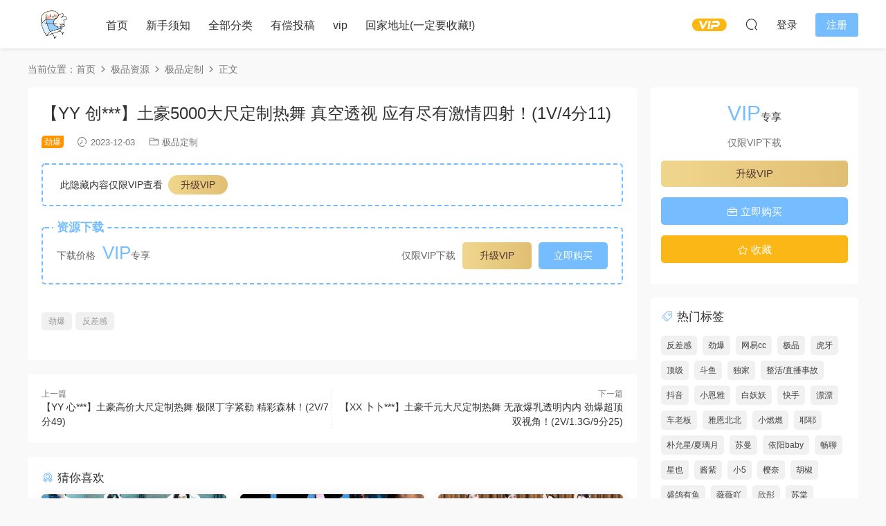

--- FILE ---
content_type: text/html; charset=UTF-8
request_url: https://xxpvip01.com/10049.html
body_size: 18819
content:
<!DOCTYPE HTML>
<html lang="zh-Hans">
<head>
  <meta charset="UTF-8">
  <meta http-equiv="X-UA-Compatible" content="IE=edge,chrome=1">
  <meta name="viewport" content="width=device-width,minimum-scale=1.0,maximum-scale=1.0,user-scalable=no"/>
  <meta name="apple-mobile-web-app-title" content="小橡皮">
  <meta http-equiv="Cache-Control" content="no-siteapp">
    <title>斗鱼虎牙网易CC花椒主播定制 定制福利 高颜值极品【YY 创艺哎呦】土豪5000大尺定制热舞 真空透视 应有尽有激情四射！(1V/4分11) - 小橡皮</title>
  <meta name="keywords" content="创艺哎呦 斗鱼 虎牙 网易CC 花椒 抖音 快手 主播 定制 舞蹈 反差 私密 稀有 顶级 劲爆 表情 真空 走光 透视 森林 葡萄 大尺度 千元榜 万元榜 极品 美女 网红 热舞 清纯 性感 诱惑 高颜值 娇喘 多视角 飞机 火箭 钞票枪 魔法书 超火 虎牙一号">
  <meta name="description" content="创艺哎呦 优质稀缺 5000高价大尺定制热舞！曼妙身材诱人扭动 透视全真空 激情四射应有尽有！高质量?">
    <link rel="shortcut icon" href="https://xxpvip01.com/wp-content/uploads/2020/10/21151925803-e1606496399436.png">
  <meta name='robots' content='max-image-preview:large' />
<style id='wp-img-auto-sizes-contain-inline-css' type='text/css'>
img:is([sizes=auto i],[sizes^="auto," i]){contain-intrinsic-size:3000px 1500px}
/*# sourceURL=wp-img-auto-sizes-contain-inline-css */
</style>
<style id='classic-theme-styles-inline-css' type='text/css'>
/*! This file is auto-generated */
.wp-block-button__link{color:#fff;background-color:#32373c;border-radius:9999px;box-shadow:none;text-decoration:none;padding:calc(.667em + 2px) calc(1.333em + 2px);font-size:1.125em}.wp-block-file__button{background:#32373c;color:#fff;text-decoration:none}
/*# sourceURL=/wp-includes/css/classic-themes.min.css */
</style>
<link rel='stylesheet' id='modown-font-css' href='https://xxpvip01.com/wp-content/themes/modown/static/css/fonts.css?ver=9.7' type='text/css' media='screen' />
<link rel='stylesheet' id='modown-base-css' href='https://xxpvip01.com/wp-content/themes/modown/static/css/base.css?ver=9.7' type='text/css' media='screen' />
<script type="text/javascript" src="https://xxpvip01.com/wp-includes/js/jquery/jquery.min.js?ver=3.7.1" id="jquery-core-js"></script>
<script type="text/javascript" src="https://xxpvip01.com/wp-includes/js/jquery/jquery-migrate.min.js?ver=3.4.1" id="jquery-migrate-js"></script>
<link rel="https://api.w.org/" href="https://xxpvip01.com/wp-json/" /><link rel="alternate" title="JSON" type="application/json" href="https://xxpvip01.com/wp-json/wp/v2/posts/10049" /><style id="erphpdown-custom"></style>
    <script>var $ = jQuery;</script>
  <style>
  :root{--theme-color: #76BDFF;--theme-color2: #76BDFF;--theme-radius: 5px;}    .mocats .moli ul li{padding-right: 0}
    .mocats .moli ul span{display:none !important;}
      .erphpdown-box, .erphpdown, .article-content .erphpdown-content-vip{background: transparent !important;border: 2px dashed var(--theme-color);}
    .erphpdown-box .erphpdown-title{display: inline-block;}
  .logo a img{width:70px;height:auto;max-height:100%}@media (max-width: 1024px){.logo a img{width:70px;height:auto;max-height:100%}}@media (max-width: 768px){}@media (max-width:480px){}</style><style id='wp-block-image-inline-css' type='text/css'>
.wp-block-image>a,.wp-block-image>figure>a{display:inline-block}.wp-block-image img{box-sizing:border-box;height:auto;max-width:100%;vertical-align:bottom}@media not (prefers-reduced-motion){.wp-block-image img.hide{visibility:hidden}.wp-block-image img.show{animation:show-content-image .4s}}.wp-block-image[style*=border-radius] img,.wp-block-image[style*=border-radius]>a{border-radius:inherit}.wp-block-image.has-custom-border img{box-sizing:border-box}.wp-block-image.aligncenter{text-align:center}.wp-block-image.alignfull>a,.wp-block-image.alignwide>a{width:100%}.wp-block-image.alignfull img,.wp-block-image.alignwide img{height:auto;width:100%}.wp-block-image .aligncenter,.wp-block-image .alignleft,.wp-block-image .alignright,.wp-block-image.aligncenter,.wp-block-image.alignleft,.wp-block-image.alignright{display:table}.wp-block-image .aligncenter>figcaption,.wp-block-image .alignleft>figcaption,.wp-block-image .alignright>figcaption,.wp-block-image.aligncenter>figcaption,.wp-block-image.alignleft>figcaption,.wp-block-image.alignright>figcaption{caption-side:bottom;display:table-caption}.wp-block-image .alignleft{float:left;margin:.5em 1em .5em 0}.wp-block-image .alignright{float:right;margin:.5em 0 .5em 1em}.wp-block-image .aligncenter{margin-left:auto;margin-right:auto}.wp-block-image :where(figcaption){margin-bottom:1em;margin-top:.5em}.wp-block-image.is-style-circle-mask img{border-radius:9999px}@supports ((-webkit-mask-image:none) or (mask-image:none)) or (-webkit-mask-image:none){.wp-block-image.is-style-circle-mask img{border-radius:0;-webkit-mask-image:url('data:image/svg+xml;utf8,<svg viewBox="0 0 100 100" xmlns="http://www.w3.org/2000/svg"><circle cx="50" cy="50" r="50"/></svg>');mask-image:url('data:image/svg+xml;utf8,<svg viewBox="0 0 100 100" xmlns="http://www.w3.org/2000/svg"><circle cx="50" cy="50" r="50"/></svg>');mask-mode:alpha;-webkit-mask-position:center;mask-position:center;-webkit-mask-repeat:no-repeat;mask-repeat:no-repeat;-webkit-mask-size:contain;mask-size:contain}}:root :where(.wp-block-image.is-style-rounded img,.wp-block-image .is-style-rounded img){border-radius:9999px}.wp-block-image figure{margin:0}.wp-lightbox-container{display:flex;flex-direction:column;position:relative}.wp-lightbox-container img{cursor:zoom-in}.wp-lightbox-container img:hover+button{opacity:1}.wp-lightbox-container button{align-items:center;backdrop-filter:blur(16px) saturate(180%);background-color:#5a5a5a40;border:none;border-radius:4px;cursor:zoom-in;display:flex;height:20px;justify-content:center;opacity:0;padding:0;position:absolute;right:16px;text-align:center;top:16px;width:20px;z-index:100}@media not (prefers-reduced-motion){.wp-lightbox-container button{transition:opacity .2s ease}}.wp-lightbox-container button:focus-visible{outline:3px auto #5a5a5a40;outline:3px auto -webkit-focus-ring-color;outline-offset:3px}.wp-lightbox-container button:hover{cursor:pointer;opacity:1}.wp-lightbox-container button:focus{opacity:1}.wp-lightbox-container button:focus,.wp-lightbox-container button:hover,.wp-lightbox-container button:not(:hover):not(:active):not(.has-background){background-color:#5a5a5a40;border:none}.wp-lightbox-overlay{box-sizing:border-box;cursor:zoom-out;height:100vh;left:0;overflow:hidden;position:fixed;top:0;visibility:hidden;width:100%;z-index:100000}.wp-lightbox-overlay .close-button{align-items:center;cursor:pointer;display:flex;justify-content:center;min-height:40px;min-width:40px;padding:0;position:absolute;right:calc(env(safe-area-inset-right) + 16px);top:calc(env(safe-area-inset-top) + 16px);z-index:5000000}.wp-lightbox-overlay .close-button:focus,.wp-lightbox-overlay .close-button:hover,.wp-lightbox-overlay .close-button:not(:hover):not(:active):not(.has-background){background:none;border:none}.wp-lightbox-overlay .lightbox-image-container{height:var(--wp--lightbox-container-height);left:50%;overflow:hidden;position:absolute;top:50%;transform:translate(-50%,-50%);transform-origin:top left;width:var(--wp--lightbox-container-width);z-index:9999999999}.wp-lightbox-overlay .wp-block-image{align-items:center;box-sizing:border-box;display:flex;height:100%;justify-content:center;margin:0;position:relative;transform-origin:0 0;width:100%;z-index:3000000}.wp-lightbox-overlay .wp-block-image img{height:var(--wp--lightbox-image-height);min-height:var(--wp--lightbox-image-height);min-width:var(--wp--lightbox-image-width);width:var(--wp--lightbox-image-width)}.wp-lightbox-overlay .wp-block-image figcaption{display:none}.wp-lightbox-overlay button{background:none;border:none}.wp-lightbox-overlay .scrim{background-color:#fff;height:100%;opacity:.9;position:absolute;width:100%;z-index:2000000}.wp-lightbox-overlay.active{visibility:visible}@media not (prefers-reduced-motion){.wp-lightbox-overlay.active{animation:turn-on-visibility .25s both}.wp-lightbox-overlay.active img{animation:turn-on-visibility .35s both}.wp-lightbox-overlay.show-closing-animation:not(.active){animation:turn-off-visibility .35s both}.wp-lightbox-overlay.show-closing-animation:not(.active) img{animation:turn-off-visibility .25s both}.wp-lightbox-overlay.zoom.active{animation:none;opacity:1;visibility:visible}.wp-lightbox-overlay.zoom.active .lightbox-image-container{animation:lightbox-zoom-in .4s}.wp-lightbox-overlay.zoom.active .lightbox-image-container img{animation:none}.wp-lightbox-overlay.zoom.active .scrim{animation:turn-on-visibility .4s forwards}.wp-lightbox-overlay.zoom.show-closing-animation:not(.active){animation:none}.wp-lightbox-overlay.zoom.show-closing-animation:not(.active) .lightbox-image-container{animation:lightbox-zoom-out .4s}.wp-lightbox-overlay.zoom.show-closing-animation:not(.active) .lightbox-image-container img{animation:none}.wp-lightbox-overlay.zoom.show-closing-animation:not(.active) .scrim{animation:turn-off-visibility .4s forwards}}@keyframes show-content-image{0%{visibility:hidden}99%{visibility:hidden}to{visibility:visible}}@keyframes turn-on-visibility{0%{opacity:0}to{opacity:1}}@keyframes turn-off-visibility{0%{opacity:1;visibility:visible}99%{opacity:0;visibility:visible}to{opacity:0;visibility:hidden}}@keyframes lightbox-zoom-in{0%{transform:translate(calc((-100vw + var(--wp--lightbox-scrollbar-width))/2 + var(--wp--lightbox-initial-left-position)),calc(-50vh + var(--wp--lightbox-initial-top-position))) scale(var(--wp--lightbox-scale))}to{transform:translate(-50%,-50%) scale(1)}}@keyframes lightbox-zoom-out{0%{transform:translate(-50%,-50%) scale(1);visibility:visible}99%{visibility:visible}to{transform:translate(calc((-100vw + var(--wp--lightbox-scrollbar-width))/2 + var(--wp--lightbox-initial-left-position)),calc(-50vh + var(--wp--lightbox-initial-top-position))) scale(var(--wp--lightbox-scale));visibility:hidden}}
/*# sourceURL=https://xxpvip01.com/wp-includes/blocks/image/style.min.css */
</style>
<style id='wp-block-list-inline-css' type='text/css'>
ol,ul{box-sizing:border-box}:root :where(.wp-block-list.has-background){padding:1.25em 2.375em}
/*# sourceURL=https://xxpvip01.com/wp-includes/blocks/list/style.min.css */
</style>
<style id='wp-block-paragraph-inline-css' type='text/css'>
.is-small-text{font-size:.875em}.is-regular-text{font-size:1em}.is-large-text{font-size:2.25em}.is-larger-text{font-size:3em}.has-drop-cap:not(:focus):first-letter{float:left;font-size:8.4em;font-style:normal;font-weight:100;line-height:.68;margin:.05em .1em 0 0;text-transform:uppercase}body.rtl .has-drop-cap:not(:focus):first-letter{float:none;margin-left:.1em}p.has-drop-cap.has-background{overflow:hidden}:root :where(p.has-background){padding:1.25em 2.375em}:where(p.has-text-color:not(.has-link-color)) a{color:inherit}p.has-text-align-left[style*="writing-mode:vertical-lr"],p.has-text-align-right[style*="writing-mode:vertical-rl"]{rotate:180deg}
/*# sourceURL=https://xxpvip01.com/wp-includes/blocks/paragraph/style.min.css */
</style>
<style id='global-styles-inline-css' type='text/css'>
:root{--wp--preset--aspect-ratio--square: 1;--wp--preset--aspect-ratio--4-3: 4/3;--wp--preset--aspect-ratio--3-4: 3/4;--wp--preset--aspect-ratio--3-2: 3/2;--wp--preset--aspect-ratio--2-3: 2/3;--wp--preset--aspect-ratio--16-9: 16/9;--wp--preset--aspect-ratio--9-16: 9/16;--wp--preset--color--black: #000000;--wp--preset--color--cyan-bluish-gray: #abb8c3;--wp--preset--color--white: #ffffff;--wp--preset--color--pale-pink: #f78da7;--wp--preset--color--vivid-red: #cf2e2e;--wp--preset--color--luminous-vivid-orange: #ff6900;--wp--preset--color--luminous-vivid-amber: #fcb900;--wp--preset--color--light-green-cyan: #7bdcb5;--wp--preset--color--vivid-green-cyan: #00d084;--wp--preset--color--pale-cyan-blue: #8ed1fc;--wp--preset--color--vivid-cyan-blue: #0693e3;--wp--preset--color--vivid-purple: #9b51e0;--wp--preset--gradient--vivid-cyan-blue-to-vivid-purple: linear-gradient(135deg,rgb(6,147,227) 0%,rgb(155,81,224) 100%);--wp--preset--gradient--light-green-cyan-to-vivid-green-cyan: linear-gradient(135deg,rgb(122,220,180) 0%,rgb(0,208,130) 100%);--wp--preset--gradient--luminous-vivid-amber-to-luminous-vivid-orange: linear-gradient(135deg,rgb(252,185,0) 0%,rgb(255,105,0) 100%);--wp--preset--gradient--luminous-vivid-orange-to-vivid-red: linear-gradient(135deg,rgb(255,105,0) 0%,rgb(207,46,46) 100%);--wp--preset--gradient--very-light-gray-to-cyan-bluish-gray: linear-gradient(135deg,rgb(238,238,238) 0%,rgb(169,184,195) 100%);--wp--preset--gradient--cool-to-warm-spectrum: linear-gradient(135deg,rgb(74,234,220) 0%,rgb(151,120,209) 20%,rgb(207,42,186) 40%,rgb(238,44,130) 60%,rgb(251,105,98) 80%,rgb(254,248,76) 100%);--wp--preset--gradient--blush-light-purple: linear-gradient(135deg,rgb(255,206,236) 0%,rgb(152,150,240) 100%);--wp--preset--gradient--blush-bordeaux: linear-gradient(135deg,rgb(254,205,165) 0%,rgb(254,45,45) 50%,rgb(107,0,62) 100%);--wp--preset--gradient--luminous-dusk: linear-gradient(135deg,rgb(255,203,112) 0%,rgb(199,81,192) 50%,rgb(65,88,208) 100%);--wp--preset--gradient--pale-ocean: linear-gradient(135deg,rgb(255,245,203) 0%,rgb(182,227,212) 50%,rgb(51,167,181) 100%);--wp--preset--gradient--electric-grass: linear-gradient(135deg,rgb(202,248,128) 0%,rgb(113,206,126) 100%);--wp--preset--gradient--midnight: linear-gradient(135deg,rgb(2,3,129) 0%,rgb(40,116,252) 100%);--wp--preset--font-size--small: 13px;--wp--preset--font-size--medium: 20px;--wp--preset--font-size--large: 36px;--wp--preset--font-size--x-large: 42px;--wp--preset--spacing--20: 0.44rem;--wp--preset--spacing--30: 0.67rem;--wp--preset--spacing--40: 1rem;--wp--preset--spacing--50: 1.5rem;--wp--preset--spacing--60: 2.25rem;--wp--preset--spacing--70: 3.38rem;--wp--preset--spacing--80: 5.06rem;--wp--preset--shadow--natural: 6px 6px 9px rgba(0, 0, 0, 0.2);--wp--preset--shadow--deep: 12px 12px 50px rgba(0, 0, 0, 0.4);--wp--preset--shadow--sharp: 6px 6px 0px rgba(0, 0, 0, 0.2);--wp--preset--shadow--outlined: 6px 6px 0px -3px rgb(255, 255, 255), 6px 6px rgb(0, 0, 0);--wp--preset--shadow--crisp: 6px 6px 0px rgb(0, 0, 0);}:where(.is-layout-flex){gap: 0.5em;}:where(.is-layout-grid){gap: 0.5em;}body .is-layout-flex{display: flex;}.is-layout-flex{flex-wrap: wrap;align-items: center;}.is-layout-flex > :is(*, div){margin: 0;}body .is-layout-grid{display: grid;}.is-layout-grid > :is(*, div){margin: 0;}:where(.wp-block-columns.is-layout-flex){gap: 2em;}:where(.wp-block-columns.is-layout-grid){gap: 2em;}:where(.wp-block-post-template.is-layout-flex){gap: 1.25em;}:where(.wp-block-post-template.is-layout-grid){gap: 1.25em;}.has-black-color{color: var(--wp--preset--color--black) !important;}.has-cyan-bluish-gray-color{color: var(--wp--preset--color--cyan-bluish-gray) !important;}.has-white-color{color: var(--wp--preset--color--white) !important;}.has-pale-pink-color{color: var(--wp--preset--color--pale-pink) !important;}.has-vivid-red-color{color: var(--wp--preset--color--vivid-red) !important;}.has-luminous-vivid-orange-color{color: var(--wp--preset--color--luminous-vivid-orange) !important;}.has-luminous-vivid-amber-color{color: var(--wp--preset--color--luminous-vivid-amber) !important;}.has-light-green-cyan-color{color: var(--wp--preset--color--light-green-cyan) !important;}.has-vivid-green-cyan-color{color: var(--wp--preset--color--vivid-green-cyan) !important;}.has-pale-cyan-blue-color{color: var(--wp--preset--color--pale-cyan-blue) !important;}.has-vivid-cyan-blue-color{color: var(--wp--preset--color--vivid-cyan-blue) !important;}.has-vivid-purple-color{color: var(--wp--preset--color--vivid-purple) !important;}.has-black-background-color{background-color: var(--wp--preset--color--black) !important;}.has-cyan-bluish-gray-background-color{background-color: var(--wp--preset--color--cyan-bluish-gray) !important;}.has-white-background-color{background-color: var(--wp--preset--color--white) !important;}.has-pale-pink-background-color{background-color: var(--wp--preset--color--pale-pink) !important;}.has-vivid-red-background-color{background-color: var(--wp--preset--color--vivid-red) !important;}.has-luminous-vivid-orange-background-color{background-color: var(--wp--preset--color--luminous-vivid-orange) !important;}.has-luminous-vivid-amber-background-color{background-color: var(--wp--preset--color--luminous-vivid-amber) !important;}.has-light-green-cyan-background-color{background-color: var(--wp--preset--color--light-green-cyan) !important;}.has-vivid-green-cyan-background-color{background-color: var(--wp--preset--color--vivid-green-cyan) !important;}.has-pale-cyan-blue-background-color{background-color: var(--wp--preset--color--pale-cyan-blue) !important;}.has-vivid-cyan-blue-background-color{background-color: var(--wp--preset--color--vivid-cyan-blue) !important;}.has-vivid-purple-background-color{background-color: var(--wp--preset--color--vivid-purple) !important;}.has-black-border-color{border-color: var(--wp--preset--color--black) !important;}.has-cyan-bluish-gray-border-color{border-color: var(--wp--preset--color--cyan-bluish-gray) !important;}.has-white-border-color{border-color: var(--wp--preset--color--white) !important;}.has-pale-pink-border-color{border-color: var(--wp--preset--color--pale-pink) !important;}.has-vivid-red-border-color{border-color: var(--wp--preset--color--vivid-red) !important;}.has-luminous-vivid-orange-border-color{border-color: var(--wp--preset--color--luminous-vivid-orange) !important;}.has-luminous-vivid-amber-border-color{border-color: var(--wp--preset--color--luminous-vivid-amber) !important;}.has-light-green-cyan-border-color{border-color: var(--wp--preset--color--light-green-cyan) !important;}.has-vivid-green-cyan-border-color{border-color: var(--wp--preset--color--vivid-green-cyan) !important;}.has-pale-cyan-blue-border-color{border-color: var(--wp--preset--color--pale-cyan-blue) !important;}.has-vivid-cyan-blue-border-color{border-color: var(--wp--preset--color--vivid-cyan-blue) !important;}.has-vivid-purple-border-color{border-color: var(--wp--preset--color--vivid-purple) !important;}.has-vivid-cyan-blue-to-vivid-purple-gradient-background{background: var(--wp--preset--gradient--vivid-cyan-blue-to-vivid-purple) !important;}.has-light-green-cyan-to-vivid-green-cyan-gradient-background{background: var(--wp--preset--gradient--light-green-cyan-to-vivid-green-cyan) !important;}.has-luminous-vivid-amber-to-luminous-vivid-orange-gradient-background{background: var(--wp--preset--gradient--luminous-vivid-amber-to-luminous-vivid-orange) !important;}.has-luminous-vivid-orange-to-vivid-red-gradient-background{background: var(--wp--preset--gradient--luminous-vivid-orange-to-vivid-red) !important;}.has-very-light-gray-to-cyan-bluish-gray-gradient-background{background: var(--wp--preset--gradient--very-light-gray-to-cyan-bluish-gray) !important;}.has-cool-to-warm-spectrum-gradient-background{background: var(--wp--preset--gradient--cool-to-warm-spectrum) !important;}.has-blush-light-purple-gradient-background{background: var(--wp--preset--gradient--blush-light-purple) !important;}.has-blush-bordeaux-gradient-background{background: var(--wp--preset--gradient--blush-bordeaux) !important;}.has-luminous-dusk-gradient-background{background: var(--wp--preset--gradient--luminous-dusk) !important;}.has-pale-ocean-gradient-background{background: var(--wp--preset--gradient--pale-ocean) !important;}.has-electric-grass-gradient-background{background: var(--wp--preset--gradient--electric-grass) !important;}.has-midnight-gradient-background{background: var(--wp--preset--gradient--midnight) !important;}.has-small-font-size{font-size: var(--wp--preset--font-size--small) !important;}.has-medium-font-size{font-size: var(--wp--preset--font-size--medium) !important;}.has-large-font-size{font-size: var(--wp--preset--font-size--large) !important;}.has-x-large-font-size{font-size: var(--wp--preset--font-size--x-large) !important;}
/*# sourceURL=global-styles-inline-css */
</style>
</head>
<body class="wp-singular post-template-default single single-post postid-10049 single-format-standard wp-theme-modown">
<header class="header">
  <div class="container clearfix">

    
        <div class="logo">
      <a href="https://xxpvip01.com" title="小橡皮"><img src="https://xxpvip01.com/wp-content/uploads/2020/10/21151133949-e1606496425459.png" data-light="https://xxpvip01.com/wp-content/uploads/2020/10/21151133949-e1606496425459.png" data-dark="https://xxpvip01.com/wp-content/uploads/2020/10/21151133949-e1606496425459.png" alt="小橡皮" /></a>
    </div>

    <ul class="nav-main">
      <li id="menu-item-190" class="menu-item menu-item-type-custom menu-item-object-custom menu-item-home menu-item-190"><a href="https://xxpvip01.com"><i class="fas fa-home"></i> 首页</a></li>
<li id="menu-item-191" class="menu-item menu-item-type-post_type menu-item-object-page menu-item-191"><a href="https://xxpvip01.com/%e6%96%b0%e6%89%8b%e9%a1%bb%e7%9f%a5"><i class="fas fa-bullhorn"></i> 新手须知</a></li>
<li id="menu-item-192" class="menu-item menu-item-type-post_type menu-item-object-page menu-item-192"><a href="https://xxpvip01.com/all"><i class="fas fa-list"></i> 全部分类</a></li>
<li id="menu-item-407" class="menu-item menu-item-type-post_type menu-item-object-page menu-item-407"><a href="https://xxpvip01.com/contribute"><i class="fas fa-paper-plane"></i> 有偿投稿</a></li>
<li id="menu-item-194" class="menu-item menu-item-type-post_type menu-item-object-page menu-item-194"><a href="https://xxpvip01.com/vip"><i class="fas fa-crown"></i> vip</a></li>
<li id="menu-item-195" class="menu-item menu-item-type-custom menu-item-object-custom menu-item-195"><a href="https://xxphome.com/"><i class="fas fa-star"></i> 回家地址(一定要收藏!)</a></li>
    </ul>

    
    <ul class="nav-right">
                  <li class="nav-vip">
        <a href="https://xxpvip01.com/vip"><i class="icon icon-vip-s"></i></a>
      </li>
                                    <li class="nav-search">
        <a href="javascript:;" class="search-loader" title="搜索"><i class="icon icon-search"></i></a>
      </li>
                    <li class="nav-login no"><a href="https://xxpvip01.com/login?redirect_to=https://xxpvip01.com/10049.html" class="signin-loader" rel="nofollow"><i class="icon icon-user"></i><span>登录</span></a><b class="nav-line"></b><a href="https://xxpvip01.com/login?action=register&redirect_to=https://xxpvip01.com/10049.html" class="reg signup-loader" rel="nofollow"><span>注册</span></a></li>
                    <li class="nav-button"><a href="javascript:;" class="nav-loader"><i class="icon icon-menu"></i></a></li>
          </ul>

  </div>
</header>


<div class="search-wrap">
  <div class="container search-wrap-container">
    <form action="https://xxpvip01.com/" class="search-form" method="get">
            <input autocomplete="off" class="search-input" name="s" placeholder="输入关键字回车" type="text">
      <button class="search-btn" type="submit"><i class="icon icon-search"></i>搜索</button>
      <i class="icon icon-close"></i>
      <input type="hidden" name="cat" class="search-cat-val">
          </form>
  </div>
</div><div class="main">
		<div class="container clearfix">
				<div class="breadcrumbs">当前位置：<span><a href="https://xxpvip01.com/" itemprop="url"><span itemprop="title">首页</span></a></span> <span class="sep"><i class="dripicons dripicons-chevron-right"></i></span> <span><a href="https://xxpvip01.com/category/%e6%9e%81%e5%93%81%e8%b5%84%e6%ba%90" itemprop="url"><span itemprop="title">极品资源</span></a></span> <span class="sep"><i class="dripicons dripicons-chevron-right"></i></span> <span><a href="https://xxpvip01.com/category/%e6%9e%81%e5%93%81%e8%b5%84%e6%ba%90/%e6%9e%81%e5%93%81%e5%ae%9a%e5%88%b6-%e6%9e%81%e5%93%81%e8%b5%84%e6%ba%90" itemprop="url"><span itemprop="title">极品定制</span></a></span> <span class="sep"><i class="dripicons dripicons-chevron-right"></i></span> <span class="current">正文</span></div>						<div class="content-wrap">
	    	<div class="content">
	    			    			    			    			    		<article id="single-content" class="single-content">
		    		<div class="article-header">	<h1 class="article-title">【YY 创***】土豪5000大尺定制热舞 真空透视 应有尽有激情四射！(1V/4分11)</h1>
	<div class="article-meta">
		<span class="item post-sign">劲爆</span>		<span class="item"><i class="icon icon-time"></i> 2023-12-03</span>		<span class="item item-cats"><i class="icon icon-cat"></i> <a href="https://xxpvip01.com/category/%e6%9e%81%e5%93%81%e8%b5%84%e6%ba%90/%e6%9e%81%e5%93%81%e5%ae%9a%e5%88%b6-%e6%9e%81%e5%93%81%e8%b5%84%e6%ba%90" id="img-cat-17">极品定制</a></span>									</div>
</div>		    				    		<div class="article-content clearfix">
		    					    					    					    					    						    						    						    						    			
<div class="erphpdown erphpdown-see erphpdown-content-vip" style="display:block">此隐藏内容仅限VIP查看<a href="https://xxpvip01.com/wp-admin/admin.php?page=erphpdown/admin/erphp-update-vip.php" target="_blank" class="erphpdown-vip">升级VIP</a></div>
			    						    						    			<style>.erphpdown-box, .erphpdown-box + .article-custom-metas{display:block;}</style><div class="erphpdown-box"><span class="erphpdown-title">资源下载</span><div class="erphpdown-con clearfix"><div class="erphpdown-price">下载价格<span>VIP</span>专享</div><div class="erphpdown-cart"><div class="vip vip-only">仅限VIP下载<a href="https://xxpvip01.com/user?action=vip" target="_blank" class="erphpdown-vip-loader">升级VIP</a></div><a href="javascript:;" class="down signin-loader">立即购买</a></div></div></div>			    					    		
			    					    				    					            </div>
		    				            <div class="article-tags"><a href="https://xxpvip01.com/tag/%e5%8a%b2%e7%88%86" rel="tag">劲爆</a><a href="https://xxpvip01.com/tag/%e5%8f%8d%e5%b7%ae%e6%84%9f" rel="tag">反差感</a></div>						            </article>
	            	            	            <nav class="article-nav">
	                <span class="article-nav-prev">上一篇<br><a href="https://xxpvip01.com/10037.html" rel="prev">【YY 心***】土豪高价大尺定制热舞 极限丁字紧勒 精彩森林！(2V/7分49)</a></span>
	                <span class="article-nav-next">下一篇<br><a href="https://xxpvip01.com/10054.html" rel="next">【XX 卜卜***】土豪千元大尺定制热舞 无敌爆乳透明内内 劲爆超顶双视角！(2V/1.3G/9分25)</a></span>
	            </nav>
	            	            	            <div class="single-related"><h3 class="related-title"><i class="icon icon-related"></i> 猜你喜欢</h3><div class="grids relateds clearfix"><div class="post grid"  data-id="14644">
    <div class="img">
        <a href="https://xxpvip01.com/14644.html" title="【XX 苏*】知名主播超大尺脱衣定制一对一热舞 激情全褪反差拉满应有尽有！(1V/5分45)" target="" rel="bookmark">
        <img src="https://xxpvip01.com/wp-content/themes/modown/static/img/thumbnail.png" data-src="https://xxpvip01.com/wp-content/uploads/2026/01/16215911270.jpg" class="thumb" alt="【XX 苏*】知名主播超大尺脱衣定制一对一热舞 激情全褪反差拉满应有尽有！(1V/5分45)">
                </a>
            </div>
    <div class="con">
        <div class="cat"><a href="https://xxpvip01.com/category/%e6%9e%81%e5%93%81%e8%b5%84%e6%ba%90/%e6%9e%81%e5%93%81%e5%ae%9a%e5%88%b6-%e6%9e%81%e5%93%81%e8%b5%84%e6%ba%90" id="img-cat-17">极品定制</a></div>
        
        <h3 itemprop="name headline"><a itemprop="url" rel="bookmark" href="https://xxpvip01.com/14644.html" title="【XX 苏*】知名主播超大尺脱衣定制一对一热舞 激情全褪反差拉满应有尽有！(1V/5分45)" target="">【XX 苏*】知名主播超大尺脱衣定制一对一热舞 激情全褪反差拉满应有尽有！(1V/5分45)</a></h3>

                <div class="excerpt">&nbsp;</div>
        <div class="grid-meta">
            <span class="time"><i class="icon icon-time"></i> 16小时前</span><span class="price"><span class="fee"><i class="icon icon-money"></i> 5</span></span>        </div>

            </div>

        </div><div class="post grid"  data-id="14640">
    <div class="img">
        <a href="https://xxpvip01.com/14640.html" title="【XX 零*】高颜值尤物脱衣定制热舞 激情道具应有尽有！(5V/16分41)" target="" rel="bookmark">
        <img src="https://xxpvip01.com/wp-content/themes/modown/static/img/thumbnail.png" data-src="https://xxpvip01.com/wp-content/uploads/2026/01/16213637679.jpg" class="thumb" alt="【XX 零*】高颜值尤物脱衣定制热舞 激情道具应有尽有！(5V/16分41)">
                </a>
            </div>
    <div class="con">
        <div class="cat"><a href="https://xxpvip01.com/category/%e6%9e%81%e5%93%81%e8%b5%84%e6%ba%90/%e6%9e%81%e5%93%81%e5%ae%9a%e5%88%b6-%e6%9e%81%e5%93%81%e8%b5%84%e6%ba%90" id="img-cat-17">极品定制</a></div>
        
        <h3 itemprop="name headline"><a itemprop="url" rel="bookmark" href="https://xxpvip01.com/14640.html" title="【XX 零*】高颜值尤物脱衣定制热舞 激情道具应有尽有！(5V/16分41)" target="">【XX 零*】高颜值尤物脱衣定制热舞 激情道具应有尽有！(5V/16分41)</a></h3>

                <div class="excerpt"></div>
        <div class="grid-meta">
            <span class="time"><i class="icon icon-time"></i> 16小时前</span><span class="price"><span class="fee"><i class="icon icon-money"></i> 5</span></span>        </div>

            </div>

        </div><div class="post grid"  data-id="14635">
    <div class="img">
        <a href="https://xxpvip01.com/14635.html" title="【XX 啵*】大尺脱衣定制热舞 苗条白皙手舞足蹈 激情怼屏特写应有尽有！(2V/13分07)" target="" rel="bookmark">
        <img src="https://xxpvip01.com/wp-content/themes/modown/static/img/thumbnail.png" data-src="https://xxpvip01.com/wp-content/uploads/2026/01/16160855284.jpg" class="thumb" alt="【XX 啵*】大尺脱衣定制热舞 苗条白皙手舞足蹈 激情怼屏特写应有尽有！(2V/13分07)">
                </a>
            </div>
    <div class="con">
        <div class="cat"><a href="https://xxpvip01.com/category/%e6%9e%81%e5%93%81%e8%b5%84%e6%ba%90/%e6%9e%81%e5%93%81%e5%ae%9a%e5%88%b6-%e6%9e%81%e5%93%81%e8%b5%84%e6%ba%90" id="img-cat-17">极品定制</a></div>
        
        <h3 itemprop="name headline"><a itemprop="url" rel="bookmark" href="https://xxpvip01.com/14635.html" title="【XX 啵*】大尺脱衣定制热舞 苗条白皙手舞足蹈 激情怼屏特写应有尽有！(2V/13分07)" target=""><span class="post-sign">劲爆</span>【XX 啵*】大尺脱衣定制热舞 苗条白皙手舞足蹈 激情怼屏特写应有尽有！(2V/13分07)</a></h3>

                <div class="excerpt"></div>
        <div class="grid-meta">
            <span class="time"><i class="icon icon-time"></i> 1天前</span><span class="price"><span class="fee"><i class="icon icon-money"></i> 8</span></span>        </div>

            </div>

        </div><div class="post grid"  data-id="14629">
    <div class="img">
        <a href="https://xxpvip01.com/14629.html" title="【虎牙 温*】高价大尺脱衣定制热舞 卸甲揉胸手舞足蹈 褪内漆黑森林！(3V/9分50)" target="" rel="bookmark">
        <img src="https://xxpvip01.com/wp-content/themes/modown/static/img/thumbnail.png" data-src="https://xxpvip01.com/wp-content/uploads/2026/01/16160917147.jpg" class="thumb" alt="【虎牙 温*】高价大尺脱衣定制热舞 卸甲揉胸手舞足蹈 褪内漆黑森林！(3V/9分50)">
                </a>
            </div>
    <div class="con">
        <div class="cat"><a href="https://xxpvip01.com/category/%e6%9e%81%e5%93%81%e8%b5%84%e6%ba%90/%e6%9e%81%e5%93%81%e5%ae%9a%e5%88%b6-%e6%9e%81%e5%93%81%e8%b5%84%e6%ba%90" id="img-cat-17">极品定制</a></div>
        
        <h3 itemprop="name headline"><a itemprop="url" rel="bookmark" href="https://xxpvip01.com/14629.html" title="【虎牙 温*】高价大尺脱衣定制热舞 卸甲揉胸手舞足蹈 褪内漆黑森林！(3V/9分50)" target="">【虎牙 温*】高价大尺脱衣定制热舞 卸甲揉胸手舞足蹈 褪内漆黑森林！(3V/9分50)</a></h3>

                <div class="excerpt"></div>
        <div class="grid-meta">
            <span class="time"><i class="icon icon-time"></i> 1天前</span><span class="price"><span class="fee vip-tag">VIP</span></span>        </div>

            </div>

    <span class="vip-tag"><i>VIP</i></span>    </div><div class="post grid"  data-id="14623">
    <div class="img">
        <a href="https://xxpvip01.com/14623.html" title="【虎牙 温*】大尺内衣定制热舞 手舞足蹈喷血诱人 超级带感！(4V/15分19)" target="" rel="bookmark">
        <img src="https://xxpvip01.com/wp-content/themes/modown/static/img/thumbnail.png" data-src="https://xxpvip01.com/wp-content/uploads/2026/01/16140801485.jpg" class="thumb" alt="【虎牙 温*】大尺内衣定制热舞 手舞足蹈喷血诱人 超级带感！(4V/15分19)">
                </a>
            </div>
    <div class="con">
        <div class="cat"><a href="https://xxpvip01.com/category/%e6%9e%81%e5%93%81%e8%b5%84%e6%ba%90/%e6%9e%81%e5%93%81%e5%ae%9a%e5%88%b6-%e6%9e%81%e5%93%81%e8%b5%84%e6%ba%90" id="img-cat-17">极品定制</a></div>
        
        <h3 itemprop="name headline"><a itemprop="url" rel="bookmark" href="https://xxpvip01.com/14623.html" title="【虎牙 温*】大尺内衣定制热舞 手舞足蹈喷血诱人 超级带感！(4V/15分19)" target=""><span class="post-sign">劲爆</span>【虎牙 温*】大尺内衣定制热舞 手舞足蹈喷血诱人 超级带感！(4V/15分19)</a></h3>

                <div class="excerpt"></div>
        <div class="grid-meta">
            <span class="time"><i class="icon icon-time"></i> 1天前</span><span class="price"><span class="fee vip-tag">VIP</span></span>        </div>

            </div>

    <span class="vip-tag"><i>VIP</i></span>    </div><div class="post grid"  data-id="14620">
    <div class="img">
        <a href="https://xxpvip01.com/14620.html" title="【快手 星璇姐姐】美艳御姐大尺内衣定制热舞 诱人肉体 十分骚气！(4V/10分14秒)" target="" rel="bookmark">
        <img src="https://xxpvip01.com/wp-content/themes/modown/static/img/thumbnail.png" data-src="https://xxpvip01.com/wp-content/uploads/2026/01/16113938585.jpg" class="thumb" alt="【快手 星璇姐姐】美艳御姐大尺内衣定制热舞 诱人肉体 十分骚气！(4V/10分14秒)">
                </a>
            </div>
    <div class="con">
        <div class="cat"><a href="https://xxpvip01.com/category/%e6%9e%81%e5%93%81%e8%b5%84%e6%ba%90/%e6%9e%81%e5%93%81%e5%ae%9a%e5%88%b6-%e6%9e%81%e5%93%81%e8%b5%84%e6%ba%90" id="img-cat-17">极品定制</a></div>
        
        <h3 itemprop="name headline"><a itemprop="url" rel="bookmark" href="https://xxpvip01.com/14620.html" title="【快手 星璇姐姐】美艳御姐大尺内衣定制热舞 诱人肉体 十分骚气！(4V/10分14秒)" target="">【快手 星璇姐姐】美艳御姐大尺内衣定制热舞 诱人肉体 十分骚气！(4V/10分14秒)</a></h3>

                <div class="excerpt"></div>
        <div class="grid-meta">
            <span class="time"><i class="icon icon-time"></i> 1天前</span><span class="price"><span class="fee vip-tag">VIP</span></span>        </div>

            </div>

    <span class="vip-tag"><i>VIP</i></span>    </div></div></div>	            	            	    	</div>
	    </div>
		<aside class="sidebar">
	<div class="theiaStickySidebar">
	<div class="widget widget-erphpdown"><div class="item price"><span>VIP</span>专享</div><div class="item vip vip-only">仅限VIP下载<a href="https://xxpvip01.com/user?action=vip" target="_blank" class="erphpdown-vip-btn erphpdown-vip-loader">升级VIP</a></div><a href="javascript:;" class="down signin-loader"><i class="icon icon-work"></i> 立即购买</a><div class="demos"><a href="javascript:;" class="demo-item signin-loader"><i class="icon icon-star"></i> 收藏</a></div></div>
	<div class="widget widget-tags"><h3><i class="icon icon-tag"></i> 热门标签</h3><div class="items"><a href="https://xxpvip01.com/tag/%e5%8f%8d%e5%b7%ae%e6%84%9f">反差感</a><a href="https://xxpvip01.com/tag/%e5%8a%b2%e7%88%86">劲爆</a><a href="https://xxpvip01.com/tag/%e7%bd%91%e6%98%93cc">网易cc</a><a href="https://xxpvip01.com/tag/%e6%9e%81%e5%93%81">极品</a><a href="https://xxpvip01.com/tag/%e8%99%8e%e7%89%99">虎牙</a><a href="https://xxpvip01.com/tag/%e9%a1%b6%e7%ba%a7">顶级</a><a href="https://xxpvip01.com/tag/%e6%96%97%e9%b1%bc">斗鱼</a><a href="https://xxpvip01.com/tag/%e7%8b%ac%e5%ae%b6">独家</a><a href="https://xxpvip01.com/tag/%e6%95%b4%e6%b4%bb-%e7%9b%b4%e6%92%ad%e4%ba%8b%e6%95%85">整活/直播事故</a><a href="https://xxpvip01.com/tag/%e6%8a%96%e9%9f%b3">抖音</a><a href="https://xxpvip01.com/tag/%e5%b0%8f%e6%81%a9%e9%9b%85">小恩雅</a><a href="https://xxpvip01.com/tag/%e7%99%bd%e5%a6%96%e5%a6%96">白妖妖</a><a href="https://xxpvip01.com/tag/%e5%bf%ab%e6%89%8b">快手</a><a href="https://xxpvip01.com/tag/%e6%bc%82%e6%bc%82">漂漂</a><a href="https://xxpvip01.com/tag/%e8%bd%a6%e8%80%81%e6%9d%bf">车老板</a><a href="https://xxpvip01.com/tag/%e9%9b%85%e6%81%a9%e5%8c%97%e5%8c%97">雅恩北北</a><a href="https://xxpvip01.com/tag/%e5%b0%8f%e7%87%83%e7%87%83">小燃燃</a><a href="https://xxpvip01.com/tag/%e8%80%b6%e8%80%b6">耶耶</a><a href="https://xxpvip01.com/tag/%e6%9c%b4%e5%85%81%e6%98%9f-%e5%a4%8f%e7%92%83%e6%9c%88">朴允星/夏璃月</a><a href="https://xxpvip01.com/tag/%e8%8b%8f%e6%9b%bc">苏曼</a><a href="https://xxpvip01.com/tag/%e4%be%9d%e9%98%b3baby">依阳baby</a><a href="https://xxpvip01.com/tag/%e7%95%85%e8%81%8a">畅聊</a><a href="https://xxpvip01.com/tag/%e6%98%9f%e4%b9%9f">星也</a><a href="https://xxpvip01.com/tag/%e9%85%b1%e7%b4%ab">酱紫</a><a href="https://xxpvip01.com/tag/%e5%b0%8f5">小5</a><a href="https://xxpvip01.com/tag/%e6%a8%b1%e5%a5%88">樱奈</a><a href="https://xxpvip01.com/tag/%e8%83%a1%e6%a4%92">胡椒</a><a href="https://xxpvip01.com/tag/%e7%9b%9b%e9%b8%bd%e6%9c%89%e9%b1%bc">盛鸽有鱼</a><a href="https://xxpvip01.com/tag/%e8%96%87%e8%96%87%e5%90%96">薇薇吖</a><a href="https://xxpvip01.com/tag/%e6%ac%a3%e5%bd%a4">欣彤</a><a href="https://xxpvip01.com/tag/%e8%8b%8f%e6%a3%a0">苏棠</a><a href="https://xxpvip01.com/tag/%e8%a5%bf%e7%93%9c">西瓜</a><a href="https://xxpvip01.com/tag/%e6%a1%83%e4%b8%80">桃一</a><a href="https://xxpvip01.com/tag/%e9%87%8d%e7%a3%85">重磅</a><a href="https://xxpvip01.com/tag/%e9%9d%99%e9%9d%99%e9%a5%bf%e4%ba%86%e9%b8%ad">静静饿了鸭</a><a href="https://xxpvip01.com/tag/%e5%b0%8f%e8%8e%89%e5%ad%90">小莉子</a><a href="https://xxpvip01.com/tag/%e4%b9%90%e5%97%a8">乐嗨</a><a href="https://xxpvip01.com/tag/%e8%8a%b1%e6%a4%92">花椒</a><a href="https://xxpvip01.com/tag/%e5%ae%9b%e5%a6%b9wm">宛妹wm</a><a href="https://xxpvip01.com/tag/%e6%98%8e%e5%ae%87%e5%b0%8f%e9%b1%bc%e5%84%bf">明宇小鱼儿</a><a href="https://xxpvip01.com/tag/%e7%bd%91%e7%ab%99%e5%85%ac%e5%91%8a">网站公告</a><a href="https://xxpvip01.com/tag/%e5%88%ba%e6%bf%80">刺激</a><a href="https://xxpvip01.com/tag/%e6%b2%90%e6%9c%a8">沐木</a><a href="https://xxpvip01.com/tag/%e5%a5%b6%e9%be%99%e6%95%99%e4%b8%bb">奶龙教主</a><a href="https://xxpvip01.com/tag/%e5%8e%9f%e7%89%88%e6%97%a0%e6%b0%b4">原版无水</a><a href="https://xxpvip01.com/tag/%e8%8b%8f%e7%83%9f%e8%80%81%e5%b8%88">苏烟老师</a><a href="https://xxpvip01.com/tag/%e5%b0%8f%e6%82%a6%e5%85%89">小悦光</a><a href="https://xxpvip01.com/tag/%e8%b0%81%e7%9a%84%e5%b0%8f%e6%a3%89%e8%a2%84%e5%91%a2">谁的小棉袄呢</a><a href="https://xxpvip01.com/tag/%e6%99%9a%e6%99%9a%e7%9d%a1%e4%b8%8d%e9%86%92">晚晚睡不醒</a><a href="https://xxpvip01.com/tag/%e5%b0%8f%e5%8d%97%e5%8d%97">小南南</a><a href="https://xxpvip01.com/tag/%e7%8c%aa%e7%8c%aa%e5%a4%a7%e5%93%a5">猪猪大哥</a><a href="https://xxpvip01.com/tag/%e8%9b%8b%e5%ae%9d%e5%ae%9d">蛋宝宝</a><a href="https://xxpvip01.com/tag/%e9%95%bf%e8%85%bf%e5%85%ae%e5%85%ae">长腿兮兮</a><a href="https://xxpvip01.com/tag/%e4%b9%a6%e9%a6%99%e5%85%94%e5%85%94">书香兔兔</a><a href="https://xxpvip01.com/tag/%e6%a2%a6%e5%b9%bb%e7%8c%ab%e5%92%aa">梦幻猫咪</a><a href="https://xxpvip01.com/tag/%e9%9f%b5%e5%ad%90">韵子</a><a href="https://xxpvip01.com/tag/%e8%89%be%e5%8f%af%e4%b9%90">艾可乐</a><a href="https://xxpvip01.com/tag/%e5%8f%a4%e9%98%bf%e6%89%8e">古阿扎</a><a href="https://xxpvip01.com/tag/%e5%b0%8f%e5%ae%89%e6%89%ac">小安扬</a><a href="https://xxpvip01.com/tag/%e6%b8%a9%e5%87%89">温凉</a><a href="https://xxpvip01.com/tag/%e8%89%ba%e7%91%9f%e5%a6%83">艺瑟妃</a><a href="https://xxpvip01.com/tag/%e5%9c%88%e5%9c%88%e5%90%96">圈圈吖</a><a href="https://xxpvip01.com/tag/lone%e8%80%83%e6%8b%89">lone考拉</a><a href="https://xxpvip01.com/tag/%e8%a6%81%e8%a6%81">要要</a><a href="https://xxpvip01.com/tag/%e9%98%bf%e8%bf%b7">阿迷</a><a href="https://xxpvip01.com/tag/%e5%b0%8f%e8%bd%af%e8%bd%af">小软软</a><a href="https://xxpvip01.com/tag/%e5%b0%8f%e7%8c%aa%e4%bb%94">小猪仔</a><a href="https://xxpvip01.com/tag/%e5%b0%8f%e9%ba%bb%e8%b1%86%e5%ad%90">小麻豆子</a><a href="https://xxpvip01.com/tag/%e8%b2%82%e8%9d%89">貂蝉</a><a href="https://xxpvip01.com/tag/%e7%9f%b3%e7%91%b6">石瑶</a><a href="https://xxpvip01.com/tag/%e6%a2%a6%e7%a6%8f%e6%99%8b">梦福晋</a><a href="https://xxpvip01.com/tag/%e6%b7%b1%e7%94%b0%e8%80%81%e5%b8%88">深田老师</a><a href="https://xxpvip01.com/tag/%e8%9c%9c%e5%b0%8f%e5%85%94">蜜小兔</a><a href="https://xxpvip01.com/tag/%e5%be%ae%e7%ac%91%e5%b0%8f%e5%be%ae%e5%be%ae">微笑小微微</a><a href="https://xxpvip01.com/tag/%e8%88%9e%e8%b9%88%e5%b0%8f%e9%87%8e%e9%a9%ac">舞蹈小野马</a><a href="https://xxpvip01.com/tag/%e5%ae%81%e4%be%9d%e7%ba%af">宁依纯</a><a href="https://xxpvip01.com/tag/%e9%b1%bc%e6%91%86%e6%91%86">鱼摆摆</a><a href="https://xxpvip01.com/tag/%e5%b0%8f%e9%85%92%e7%aa%9d%e7%bf%81%e9%a6%a8">小酒窝翁馨</a><a href="https://xxpvip01.com/tag/%e9%bb%8e%e4%b8%80">黎一</a><a href="https://xxpvip01.com/tag/%e7%94%b5%e8%87%80%e5%a5%b6%e6%b2%b9%e7%b1%b3">电臀奶油米</a><a href="https://xxpvip01.com/tag/%e6%b3%a1%e6%b3%a1">泡泡</a><a href="https://xxpvip01.com/tag/%e5%88%98%e9%92%9e%e9%92%9e">刘钞钞</a><a href="https://xxpvip01.com/tag/%e8%af%ad%e7%8f%8a">语珊</a><a href="https://xxpvip01.com/tag/%e9%98%bf%e7%be%8e">阿美</a><a href="https://xxpvip01.com/tag/%e6%a2%93%e6%99%b4">梓晴</a><a href="https://xxpvip01.com/tag/%e6%ad%a3%e6%81%92laney">正恒Laney</a><a href="https://xxpvip01.com/tag/%e7%ae%80%e5%ae%89">简安</a><a href="https://xxpvip01.com/tag/%e8%93%9d%e5%a6%b9%e5%84%bf">蓝妹儿</a><a href="https://xxpvip01.com/tag/%e5%8d%83%e6%be%9c">千澜</a><a href="https://xxpvip01.com/tag/%e7%81%b5%e8%8a%b8%e4%b8%8d%e7%88%b1%e7%ac%91">灵芸不爱笑</a><a href="https://xxpvip01.com/tag/rose%e8%82%89%e9%98%bf">Rose肉阿</a><a href="https://xxpvip01.com/tag/%e7%97%a3%e9%93%83">痣铃</a><a href="https://xxpvip01.com/tag/%e5%8d%9c%e5%8d%9c123">卜卜123</a><a href="https://xxpvip01.com/tag/%e8%ae%b8%e4%bc%bd%e6%80%a1">许伽怡</a><a href="https://xxpvip01.com/tag/miyoki%e7%b1%b3%e4%bc%98">miyoki米优</a><a href="https://xxpvip01.com/tag/%e6%9d%8e%e5%8d%81%e4%b8%80">李十一</a><a href="https://xxpvip01.com/tag/%e5%a5%88%e5%a5%88%e5%ad%90">奈奈子</a><a href="https://xxpvip01.com/tag/%e7%b3%95%e7%b3%95-%e6%b3%b7%e6%b3%b7">糕糕/泷泷</a><a href="https://xxpvip01.com/tag/%e5%b0%8f%e5%90%b4%e5%90%8c%e5%ad%a6">小吴同学</a><a href="https://xxpvip01.com/tag/%e9%98%bf%e9%91%ab">阿鑫</a><a href="https://xxpvip01.com/tag/%e6%9d%8e%e6%9c%89%e5%ae%b9">李有容</a><a href="https://xxpvip01.com/tag/%e7%8c%ab%e8%80%81%e5%b8%88">猫老师</a><a href="https://xxpvip01.com/tag/%e8%88%9e%e5%8d%83%e5%b2%81">舞千岁</a><a href="https://xxpvip01.com/tag/%e6%9c%88%e8%96%87%e8%96%87">月薇薇</a><a href="https://xxpvip01.com/tag/%e6%98%af%e8%96%87%e8%96%87%e5%90%96">是薇薇吖</a><a href="https://xxpvip01.com/tag/%e5%b0%8f%e9%82%b9%e5%be%88%e5%93%87%e5%a1%9e">小邹很哇塞</a><a href="https://xxpvip01.com/tag/ms%e9%9d%99%e9%9d%99">ms静静</a><a href="https://xxpvip01.com/tag/%e5%b0%8f%e6%b0%b4%e7%86%99">小水熙</a><a href="https://xxpvip01.com/tag/%e7%bb%87%e6%a2%a6%e7%90%9b%e7%90%9b">织梦琛琛</a><a href="https://xxpvip01.com/tag/%e5%b0%8f%e7%86%99%e7%b1%b3">小熙米</a><a href="https://xxpvip01.com/tag/%e6%9e%97%e5%b0%8f%e8%8a%b1">林小花</a><a href="https://xxpvip01.com/tag/%e6%8a%b1%e8%b5%b0%e4%ba%8c%e5%93%88%e5%90%96">抱走二哈吖</a><a href="https://xxpvip01.com/tag/%e5%b0%8fa%e6%87%bf">小a懿</a><a href="https://xxpvip01.com/tag/%e8%88%9e%e5%ab%a3%e5%b0%8f%e5%a6%96%e7%b2%be">舞嫣小妖精</a><a href="https://xxpvip01.com/tag/%e5%ad%90%e6%82%a6">子悦</a><a href="https://xxpvip01.com/tag/%e5%bd%b1%e5%84%bf">影儿</a><a href="https://xxpvip01.com/tag/%e5%8d%83%e6%b4%9b%e5%ad%a6%e5%a7%90">千洛学姐</a><a href="https://xxpvip01.com/tag/%e5%a5%b6%e4%b8%80%e5%8f%a3%e5%b0%8f%e8%89%ba">奶一口小艺</a><a href="https://xxpvip01.com/tag/%e5%b0%8f%e6%a9%99%e5%ad%90">小橙子</a><a href="https://xxpvip01.com/tag/%e5%af%86%e6%ac%a7">密欧</a><a href="https://xxpvip01.com/tag/%e6%9a%b4%e8%ba%81%e7%9a%84%e9%87%91%e8%8e%b2">暴躁的金莲</a><a href="https://xxpvip01.com/tag/%e6%ae%b5%e7%94%9c%e7%94%9c">段甜甜</a><a href="https://xxpvip01.com/tag/%e6%9d%8e%e9%a3%98%e9%a3%98">李飘飘</a><a href="https://xxpvip01.com/tag/%e6%a2%a6%e5%a6%ae">梦妮</a><a href="https://xxpvip01.com/tag/%e4%b8%b8%e5%ad%90%e8%b6%85%e5%87%b6">丸子超凶</a><a href="https://xxpvip01.com/tag/%e6%9f%9a%e4%ba%9a">柚亚</a><a href="https://xxpvip01.com/tag/%e6%99%ba%e9%9b%85">智雅</a><a href="https://xxpvip01.com/tag/%e5%8d%a1%e6%88%b4%e7%8f%8a%e9%ba%bb%e9%9b%80">卡戴珊麻雀</a><a href="https://xxpvip01.com/tag/%e8%8a%9d%e5%a3%ab%e6%98%af%e8%8a%9d%e8%8a%9d">芝士是芝芝</a><a href="https://xxpvip01.com/tag/%e6%af%92%e6%af%92">毒毒</a><a href="https://xxpvip01.com/tag/%e7%83%ad%e8%88%9e%e5%b0%a4%e7%8c%ab">热舞尤猫</a><a href="https://xxpvip01.com/tag/%e6%97%a0%e6%95%8c%e5%b0%8f%e5%9c%88">无敌小圈</a><a href="https://xxpvip01.com/tag/%e6%b1%90%e6%b1%90%e9%85%b1">汐汐酱</a><a href="https://xxpvip01.com/tag/%e7%be%8e%e4%b9%90">美乐</a><a href="https://xxpvip01.com/tag/%e5%a6%83%e5%84%bfbaby">妃儿baby</a><a href="https://xxpvip01.com/tag/11r">11R</a><a href="https://xxpvip01.com/tag/b%e7%ab%99">B站</a><a href="https://xxpvip01.com/tag/%e5%85%b0%e7%ac%99%e7%ac%99">兰笙笙</a><a href="https://xxpvip01.com/tag/%e8%89%ba%e6%b6%b5">艺涵</a><a href="https://xxpvip01.com/tag/%e7%88%86%e6%b1%81%e5%b0%8f%e7%a7%98%e5%af%86">爆汁小秘密</a><a href="https://xxpvip01.com/tag/%e5%95%b5%e5%95%b5">啵啵</a><a href="https://xxpvip01.com/tag/%e4%bc%8a%e4%bc%8a%e5%90%96">伊伊吖</a><a href="https://xxpvip01.com/tag/%e9%9c%b9%e9%9b%b3%e5%b0%8f%e7%8b%97%e7%a5%9e">霹雳小狗神</a><a href="https://xxpvip01.com/tag/%e7%99%be%e5%8f%98%e4%b8%bb%e9%a2%98%e6%97%a5">百变主题日</a><a href="https://xxpvip01.com/tag/%e7%a9%97%e7%a9%97">穗穗</a><a href="https://xxpvip01.com/tag/%e5%88%98%e5%ad%a3%e8%90%8c">刘季萌</a><a href="https://xxpvip01.com/tag/%e5%a5%88c">奈C</a><a href="https://xxpvip01.com/tag/%e9%bb%91%e7%9a%ae%e6%a4%b0">黑皮椰</a><a href="https://xxpvip01.com/tag/%e9%92%b1%e5%a3%b9%e6%96%a4">钱壹斤</a><a href="https://xxpvip01.com/tag/%e5%94%90%e6%9b%bc">唐曼</a><a href="https://xxpvip01.com/tag/%e5%b0%8f%e5%b0%8f%e7%8e%89%e9%85%b1">小小玉酱</a><a href="https://xxpvip01.com/tag/%e4%b9%90%e5%bf%83%e5%96%b5">乐心喵</a><a href="https://xxpvip01.com/tag/%e7%8e%8b%e7%be%bd%e6%9d%89">王羽杉</a><a href="https://xxpvip01.com/tag/%e4%bd%a0%e7%9a%84%e5%b0%8f%e6%98%9f%e6%98%9f">你的小星星</a><a href="https://xxpvip01.com/tag/%e5%b0%8f%e5%b9%bc%e7%86%99">小幼熙</a><a href="https://xxpvip01.com/tag/%e5%bf%ab%e6%89%8b%e8%be%a3%e6%9d%a1">快手辣条</a><a href="https://xxpvip01.com/tag/%e4%ba%a6%e4%ba%a6">亦亦</a><a href="https://xxpvip01.com/tag/%e6%88%91%e6%98%af%e5%88%98%e6%9b%bc%e5%bd%a4">我是刘曼彤</a><a href="https://xxpvip01.com/tag/%e6%99%b4%e5%b0%8f%e5%85%94">晴小兔</a><a href="https://xxpvip01.com/tag/%e9%9d%99%e9%9d%99%e9%a5%bf%e4%ba%86%e4%b9%88">静静饿了么</a><a href="https://xxpvip01.com/tag/%e7%b1%b3%e5%85%b0%e5%a4%a7%e5%9d%8f%e8%9b%8b">米兰大坏蛋</a><a href="https://xxpvip01.com/tag/%e8%89%ba%e8%bd%a9">艺轩</a><a href="https://xxpvip01.com/tag/%e6%9a%96%e6%9a%96">暖暖</a><a href="https://xxpvip01.com/tag/%e9%a1%be%e5%a9%89%e5%ae%9d%e8%b4%9d">顾婉宝贝</a><a href="https://xxpvip01.com/tag/%e7%9b%9b%e9%b8%bdkk">盛鸽kk</a><a href="https://xxpvip01.com/tag/%e5%b0%8f%e8%b4%9d%e8%92%82">小贝蒂</a><a href="https://xxpvip01.com/tag/%e4%b8%80%e5%8f%aa%e4%b8%89%e9%b9%bf%e5%a5%b6%e7%b2%89">一只三鹿奶粉</a><a href="https://xxpvip01.com/tag/%e5%ae%89%e6%9e%97-%e6%9d%8e%e9%81%87%e5%ae%89">安林/李遇安</a><a href="https://xxpvip01.com/tag/%e5%a5%b6%e4%bc%98%e7%b1%b3">奶优米</a><a href="https://xxpvip01.com/tag/%e5%b0%8f%e6%b3%bd%e4%bd%b3%e4%b8%bd%e4%ba%9a">小泽佳丽亚</a><a href="https://xxpvip01.com/tag/%e6%9c%b4%e6%83%a0%e6%81%a9">朴惠恩</a><a href="https://xxpvip01.com/tag/%e9%bd%90%e9%a2%86%e9%87%8d%e8%80%b3">齐领重耳</a><a href="https://xxpvip01.com/tag/%e9%a2%9c%e8%89%b2%e4%bb%99%e4%bb%99">颜色仙仙</a><a href="https://xxpvip01.com/tag/%e7%91%b6%e5%a7%ac">瑶姬</a><a href="https://xxpvip01.com/tag/%e6%b8%a9%e6%83%85">温情</a><a href="https://xxpvip01.com/tag/%e6%a2%93%e9%99%8c">梓陌</a><a href="https://xxpvip01.com/tag/%e6%9d%8e%e4%bd%b3%e4%bd%b3">李佳佳</a><a href="https://xxpvip01.com/tag/%e9%87%91%e5%ad%90%e5%bf%83">金子心</a><a href="https://xxpvip01.com/tag/%e4%be%9d%e4%be%9d%e5%91%80">依依呀</a><a href="https://xxpvip01.com/tag/%e5%98%89%e6%98%93%e6%bc%ab%e6%bc%ab">嘉易漫漫</a><a href="https://xxpvip01.com/tag/%e4%bd%95%e6%88%90%e7%90%b3">何成琳</a><a href="https://xxpvip01.com/tag/yy">YY</a><a href="https://xxpvip01.com/tag/%e6%81%a9%e9%9b%85enya">恩雅Enya</a><a href="https://xxpvip01.com/tag/%e5%b0%8f%e5%b8%88%e5%a6%b9">小师妹</a><a href="https://xxpvip01.com/tag/%e9%9f%a9%e6%81%a9%e5%85%b8%e5%90%96">韩恩典吖</a><a href="https://xxpvip01.com/tag/%e5%85%81%e5%84%bf">允儿</a><a href="https://xxpvip01.com/tag/%e6%ac%a3%e5%ae%9dbaby">欣宝baby</a><a href="https://xxpvip01.com/tag/%e9%9d%99%e9%9d%99%e5%a6%b9%e5%a6%b9">静静妹妹</a><a href="https://xxpvip01.com/tag/%e8%a5%bf%e8%90%8c%e5%ad%90">西萌子</a><a href="https://xxpvip01.com/tag/%e5%b0%8f%e4%b9%96%e4%b9%96">小乖乖</a><a href="https://xxpvip01.com/tag/%e4%b9%94%e5%b7%b4%e9%9f%b3">乔巴音</a><a href="https://xxpvip01.com/tag/%e5%ae%87%e5%93%a5%e5%93%a5">宇哥哥</a><a href="https://xxpvip01.com/tag/%e6%88%98%e8%be%b0momo">战辰momo</a><a href="https://xxpvip01.com/tag/%e5%85%b8%e8%97%8f">典藏</a><a href="https://xxpvip01.com/tag/%e7%90%89%e7%92%83">琉璃</a><a href="https://xxpvip01.com/tag/%e4%b8%83%e6%9c%88">七月</a><a href="https://xxpvip01.com/tag/%e6%a4%b0%e7%be%8a%e5%a6%b9%e5%a6%b9">椰羊妹妹</a><a href="https://xxpvip01.com/tag/%e5%b0%8f%e8%99%be%e8%99%be">小虾虾</a><a href="https://xxpvip01.com/tag/%e9%87%91%e7%b1%b3%e7%b1%b3">金米米</a><a href="https://xxpvip01.com/tag/%e5%b0%8fa">小A</a><a href="https://xxpvip01.com/tag/%e5%ae%89%e5%ae%89">安安</a><a href="https://xxpvip01.com/tag/%e8%8b%8f%e7%83%9f">苏烟</a><a href="https://xxpvip01.com/tag/%e7%8c%ab%e5%b4%bd%e5%b4%bd">猫崽崽</a><a href="https://xxpvip01.com/tag/%e8%9b%8b%e6%8c%9e">蛋挞</a><a href="https://xxpvip01.com/tag/%e7%90%b3lin">琳lin</a><a href="https://xxpvip01.com/tag/%e5%b0%8f%e6%b5%b7%e8%87%80">小海臀</a><a href="https://xxpvip01.com/tag/%e5%a5%88%e5%b0%8f%e5%96%b5">奈小喵</a><a href="https://xxpvip01.com/tag/%e8%8d%89%e8%8e%93">草莓</a><a href="https://xxpvip01.com/tag/%e5%ae%89%e9%9d%99%e4%b8%8d%e4%ba%86">安静不了</a><a href="https://xxpvip01.com/tag/%e8%93%9d%e4%ba%91%e5%b0%8f%e5%9b%ad">蓝云小园</a><a href="https://xxpvip01.com/tag/%e6%98%9f%e8%8e%b1%e9%93%9b%e9%93%9b">星莱铛铛</a><a href="https://xxpvip01.com/tag/%e8%88%9e%e8%b9%88%e5%bf%83%e5%84%bf">舞蹈心儿</a><a href="https://xxpvip01.com/tag/%e4%bd%90%e4%bd%90-%e4%bd%90%e7%9f%a5%e6%84%8f">佐佐/佐知意</a><a href="https://xxpvip01.com/tag/%e5%85%83%e6%b0%94%e8%a5%bf%e8%a5%bf">元气西西</a><a href="https://xxpvip01.com/tag/hd%e7%8e%8b%e5%a6%83">HD王妃</a><a href="https://xxpvip01.com/tag/%e4%be%9d%e6%a2%a6">依梦</a><a href="https://xxpvip01.com/tag/%e5%b9%82%e6%a1%83">幂桃</a><a href="https://xxpvip01.com/tag/%e4%bd%99%e9%95%bf%e4%b9%90">余长乐</a><a href="https://xxpvip01.com/tag/%e9%92%b1%e5%85%9c%e5%85%9c">钱兜兜</a><a href="https://xxpvip01.com/tag/%e9%9c%87%e6%92%bc">震撼</a><a href="https://xxpvip01.com/tag/%e6%9d%8e%e6%86%a8%e6%86%a8">李憨憨</a><a href="https://xxpvip01.com/tag/%e5%b0%8f%e9%a6%92%e5%a4%b4">小馒头</a><a href="https://xxpvip01.com/tag/%e9%98%bf%e7%af%b1">阿篱</a><a href="https://xxpvip01.com/tag/%e4%bd%90%e7%9f%a5%e6%84%8f">佐知意</a><a href="https://xxpvip01.com/tag/%e5%85%83%e5%ae%9der">元宝er</a><a href="https://xxpvip01.com/tag/%e5%86%b0%e6%b7%87%e6%b7%8b">冰淇淋</a><a href="https://xxpvip01.com/tag/%e5%b0%8f%e9%9b%85">小雅</a><a href="https://xxpvip01.com/tag/%e7%bb%98%e5%ad%90">绘子</a><a href="https://xxpvip01.com/tag/%e5%b0%8f%e7%88%ac">小爬</a><a href="https://xxpvip01.com/tag/%e5%a8%9c%e7%be%8e">娜美</a><a href="https://xxpvip01.com/tag/%e8%8b%8f%e6%99%93">苏晓</a><a href="https://xxpvip01.com/tag/%e7%9d%a1%e8%a1%a3%e6%b4%be%e5%af%b9">睡衣派对</a><a href="https://xxpvip01.com/tag/%e6%9e%9c%e9%85%b1%e5%8c%85">果酱包</a><a href="https://xxpvip01.com/tag/%e5%a4%8f%e5%ad%90%e4%be%9d">夏子依</a><a href="https://xxpvip01.com/tag/%e6%83%b9%e5%a6%b9">惹妹</a><a href="https://xxpvip01.com/tag/%e8%90%8c%e8%90%8c">萌萌</a><a href="https://xxpvip01.com/tag/%e6%b8%a9%e5%a9%89">温婉</a><a href="https://xxpvip01.com/tag/%e7%8e%9b%e8%9c%9c%e5%b0%94">玛蜜尔</a><a href="https://xxpvip01.com/tag/%e8%b4%9d%e8%b4%9d%e9%b8%ad">贝贝鸭</a><a href="https://xxpvip01.com/tag/%e5%95%b5%e5%ae%9d%e5%ae%9d">啵宝宝</a><a href="https://xxpvip01.com/tag/%e9%9b%b6%e5%ba%a6">零度</a><a href="https://xxpvip01.com/tag/%e5%ad%90%e6%81%a9%e6%98%af%e4%b8%aa%e6%b7%98%e6%b0%94%e5%8c%85">子恩是个淘气包</a><a href="https://xxpvip01.com/tag/%e7%9b%9b%e9%b8%bd%e4%b8%83%e4%b8%83">盛鸽七七</a><a href="https://xxpvip01.com/tag/%e8%99%9e%e4%b8%80">虞一</a><a href="https://xxpvip01.com/tag/%e5%a5%87%e9%a2%86%e5%b0%8f%e9%b1%bc">奇领小鱼</a><a href="https://xxpvip01.com/tag/%e5%b2%a9%e5%84%bf">岩儿</a><a href="https://xxpvip01.com/tag/%e7%bb%87%e6%a2%a6-%e5%b0%8f%e8%a1%80%e7%93%b6%e5%88%9d%e8%a7%8133%e4%b8%96">织梦-小血瓶初见33世</a><a href="https://xxpvip01.com/tag/%e4%bc%8a%e5%a8%83%e6%9c%88evayue">伊娃月evayue</a><a href="https://xxpvip01.com/tag/%e5%b0%8f%e7%a9%ba%e7%a9%ba">小空空</a><a href="https://xxpvip01.com/tag/%e6%98%8e%e6%98%8e%e5%ad%90">明明子</a><a href="https://xxpvip01.com/tag/%e8%8c%b6%e8%8c%b6%e5%91%80">茶茶呀</a><a href="https://xxpvip01.com/tag/%e7%ba%a6%e5%ae%9d%e5%ae%9d%e5%bf%83%e8%af%ad">约宝宝心语</a><a href="https://xxpvip01.com/tag/%e7%9b%9b%e9%b8%bd%e5%8a%a0%e8%8f%b2">盛鸽加菲</a><a href="https://xxpvip01.com/tag/%e5%b0%8f%e5%b0%8f%e5%a5%b6%e7%93%b6%e5%84%bf">小小奶瓶儿</a><a href="https://xxpvip01.com/tag/%e9%9b%b6%e5%a6%b9%e5%a6%b9">零妹妹</a><a href="https://xxpvip01.com/tag/yuki%e5%8f%af%e7%94%9c%e4%ba%86">yuki可甜了</a><a href="https://xxpvip01.com/tag/%e6%98%a0%e7%a7%80%e7%be%8e%e5%93%a5">映秀美哥</a><a href="https://xxpvip01.com/tag/%e5%bc%a0%e6%98%94%e7%94%b1">张昔由</a><a href="https://xxpvip01.com/tag/%e8%89%ba%e5%a9%b7">艺婷</a><a href="https://xxpvip01.com/tag/%e6%9c%a8%e5%ad%90%e8%8b%8f%e5%a6%ae">木子苏妮</a><a href="https://xxpvip01.com/tag/%e5%98%89%e6%98%93%e5%88%9d%e8%a7%81">嘉易初见</a><a href="https://xxpvip01.com/tag/%e6%9e%97%e8%bd%af%e8%bd%af">林软软</a><a href="https://xxpvip01.com/tag/%e8%90%bd%e8%bd%a9">落轩</a><a href="https://xxpvip01.com/tag/hd%e7%88%b1%e7%a5%9e">HD爱神</a><a href="https://xxpvip01.com/tag/%e7%9b%9b%e9%b8%bd%e6%a2%93%e6%99%b4">盛鸽梓晴</a><a href="https://xxpvip01.com/tag/%e8%8b%8f%e8%8b%8f%e5%92%8c%e7%9d%bf%e7%9d%bf">苏苏和睿睿</a><a href="https://xxpvip01.com/tag/%e9%9b%aa%e7%90%83%e8%8a%ad%e6%af%94">雪球芭比</a><a href="https://xxpvip01.com/tag/%e7%8e%b9%e5%84%bf">玹儿</a><a href="https://xxpvip01.com/tag/%e5%b0%a4%e7%be%8e">尤美</a><a href="https://xxpvip01.com/tag/%e5%b0%8f%e6%b2%ab%e6%b2%ab">小沫沫</a><a href="https://xxpvip01.com/tag/%e6%9d%8e%e6%9d%a5%e8%b4%a2%e5%84%bf">李来财儿</a><a href="https://xxpvip01.com/tag/%e7%83%ad%e5%96%b5">热喵</a><a href="https://xxpvip01.com/tag/%e9%a1%b6%e9%a1%b6">顶顶</a><a href="https://xxpvip01.com/tag/%e8%9c%9c%e9%9b%aa%e5%b0%8fderder">蜜雪小DerDer</a><a href="https://xxpvip01.com/tag/%e5%b0%8f%e9%87%8e%e9%a9%ac">小野马</a><a href="https://xxpvip01.com/tag/%e6%b1%9f%e7%b4%ab%e8%90%b1">江紫萱</a><a href="https://xxpvip01.com/tag/%e7%8e%8b%e9%9b%a8%e6%aa%ac">王雨檬</a><a href="https://xxpvip01.com/tag/%e5%ae%89%e9%9b%85sylvia">安雅sylvia</a><a href="https://xxpvip01.com/tag/%e7%ba%a6%e5%ae%9d%e5%ae%9d">约宝宝</a><a href="https://xxpvip01.com/tag/%e8%88%92%e5%85%b0luky">舒兰luky</a><a href="https://xxpvip01.com/tag/%e5%a4%8f%e9%9b%aa%e6%99%b4">夏雪晴</a><a href="https://xxpvip01.com/tag/%e7%9b%9b%e9%b8%bd%e6%a1%83%e8%af%97%e8%af%97">盛鸽桃诗诗</a><a href="https://xxpvip01.com/tag/%e6%ad%a3%e6%81%92%e9%9f%b5%e5%ad%90">正恒韵子</a><a href="https://xxpvip01.com/tag/%e6%b2%aa%e5%a8%b1%e5%b0%8f%e9%85%92%e9%85%92">沪娱小酒酒</a><a href="https://xxpvip01.com/tag/%e6%80%9d%e5%a6%a4">思妤</a><a href="https://xxpvip01.com/tag/%e5%8d%8e%e8%80%80%e5%ad%a6%e5%a7%90">华耀学姐</a><a href="https://xxpvip01.com/tag/%e5%a4%a7%e5%a4%b4%e5%a6%b9%e5%a6%b9">大头妹妹</a><a href="https://xxpvip01.com/tag/%e5%b0%8f%e8%9d%b6%e5%84%bf">小蝶儿</a><a href="https://xxpvip01.com/tag/%e5%a4%8f%e6%b2%90%e6%b2%90">夏沐沐</a><a href="https://xxpvip01.com/tag/%e7%9b%9b%e4%b8%96%e7%a7%8b%e7%91%b6">盛世秋瑶</a><a href="https://xxpvip01.com/tag/%e7%82%b9%e6%98%95">点昕</a><a href="https://xxpvip01.com/tag/%e6%a1%83%e5%a4%a7%e5%a4%a7">桃大大</a><a href="https://xxpvip01.com/tag/%e7%bb%b4%e5%a8%9c">维娜</a><a href="https://xxpvip01.com/tag/%e7%bb%88%e6%9e%81">终极</a><a href="https://xxpvip01.com/tag/%e5%85%94%e5%b0%8f%e4%bb%99">兔小仙</a><a href="https://xxpvip01.com/tag/%e6%b8%a9%e6%9f%a0">温柠</a><a href="https://xxpvip01.com/tag/%e7%9a%ae%e5%8d%a1%e6%ac%a3%e5%84%bf">皮卡欣儿</a><a href="https://xxpvip01.com/tag/%e5%b0%8f%e8%be%a3%e6%a4%92">小辣椒</a><a href="https://xxpvip01.com/tag/%e6%9e%97%e5%90%ac">林听</a><a href="https://xxpvip01.com/tag/%e5%85%83%e6%b0%94%e5%ae%9d">元气宝</a><a href="https://xxpvip01.com/tag/%e7%81%ab%e7%84%b0%e4%b8%83%e4%b8%83">火焰七七</a><a href="https://xxpvip01.com/tag/%e6%a2%93%e9%a6%a8">梓馨</a><a href="https://xxpvip01.com/tag/%e8%af%97%e6%9b%bc">诗曼</a><a href="https://xxpvip01.com/tag/%e5%b0%a4%e6%81%a9koi">尤恩Koi</a><a href="https://xxpvip01.com/tag/%e5%98%89%e6%80%a1">嘉怡</a><a href="https://xxpvip01.com/tag/%e5%8d%a1%e5%8d%a1">卡卡</a><a href="https://xxpvip01.com/tag/q%e7%b4%a0%e7%9c%9f">Q素真</a><a href="https://xxpvip01.com/tag/%e6%98%af%e7%90%86%e7%90%86%e5%90%96">是理理吖</a><a href="https://xxpvip01.com/tag/%e5%b0%8f%e7%8b%90%e4%bb%99">小狐仙</a><a href="https://xxpvip01.com/tag/%e5%a6%b2%e5%b7%b1baby">妲己baby</a><a href="https://xxpvip01.com/tag/%e5%b0%a4%e8%8e%89">尤莉</a><a href="https://xxpvip01.com/tag/%e8%8e%b1%e5%82%b2%e6%a2%93%e5%a6%8d">莱傲梓妍</a><a href="https://xxpvip01.com/tag/%e6%98%af%e7%90%a6%e6%ae%bf%e5%90%96">是琦殿吖</a><a href="https://xxpvip01.com/tag/%e5%be%ae%e5%be%ae%e5%8f%af%e7%88%b1%e5%91%a2">微微可爱呢</a><a href="https://xxpvip01.com/tag/%e5%aa%9b%e5%aa%9b%e9%85%b1">媛媛酱</a><a href="https://xxpvip01.com/tag/%e9%98%bf%e6%b0%b4">阿水</a><a href="https://xxpvip01.com/tag/%e9%b9%bf%e5%ad%a6%e5%a7%90">鹿学姐</a><a href="https://xxpvip01.com/tag/%e8%8e%93%e8%8e%93%e5%ae%9d%e5%ae%9d">莓莓宝宝</a><a href="https://xxpvip01.com/tag/%e6%96%87%e6%80%bb">文总</a><a href="https://xxpvip01.com/tag/%e5%85%a8%e6%96%b0%e4%bd%93%e9%aa%8c">全新体验</a><a href="https://xxpvip01.com/tag/%e6%bc%ab%e5%a6%ae">漫妮</a><a href="https://xxpvip01.com/tag/%e9%9b%a8%e9%9b%be%e5%b0%8f%e7%8c%b4%e5%ad%90">雨雾小猴子</a><a href="https://xxpvip01.com/tag/%e4%b8%83%e6%b2%90%e6%b2%90%e5%90%96">七沐沐吖</a><a href="https://xxpvip01.com/tag/%e5%a4%8f%e5%a4%8fbabya">夏夏babya</a><a href="https://xxpvip01.com/tag/%e7%be%bd%e6%8c%87%e5%af%bc-%e6%a2%93%e8%90%8c%e8%90%8c">羽指导/梓萌萌</a><a href="https://xxpvip01.com/tag/%e4%be%a8%e7%b1%b3%e5%a8%9c">侨米娜</a><a href="https://xxpvip01.com/tag/%e9%9f%a9%e9%9b%a8%e6%a9%99">韩雨橙</a><a href="https://xxpvip01.com/tag/%e6%b0%b4%e7%86%99">水熙</a><a href="https://xxpvip01.com/tag/%e5%b8%9d%e5%84%bf">帝儿</a><a href="https://xxpvip01.com/tag/%e5%b0%8f%e7%8b%ae%e5%ad%90">小狮子</a><a href="https://xxpvip01.com/tag/%e5%ba%a6%e5%a6%8d">度妍</a><a href="https://xxpvip01.com/tag/o%e6%b3%a1">O泡</a><a href="https://xxpvip01.com/tag/%e8%b6%a3%e5%91%b3">趣味</a><a href="https://xxpvip01.com/tag/w%e6%9f%a0">w柠</a><a href="https://xxpvip01.com/tag/%e6%9c%b4%e5%85%81%e6%98%9f">朴允星</a><a href="https://xxpvip01.com/tag/%e9%98%bf%e6%b0%b4%e6%b0%b4">阿水水</a><a href="https://xxpvip01.com/tag/%e5%b0%8f%e5%a6%ae%e5%84%bf">小妮儿</a><a href="https://xxpvip01.com/tag/%e5%a5%b6%e5%a8%83">奶娃</a><a href="https://xxpvip01.com/tag/%e6%a2%a8%e6%b6%a1">梨涡</a><a href="https://xxpvip01.com/tag/%e5%bc%80%e7%81%ab%e8%bd%a6%e7%9a%84kiki">开火车的kiki</a><a href="https://xxpvip01.com/tag/%e5%b0%8f%e9%87%8ebaby">小野baby</a><a href="https://xxpvip01.com/tag/%e5%b0%8f%e5%b0%be%e5%b7%b4">小尾巴</a><a href="https://xxpvip01.com/tag/%e8%8b%8f%e7%94%9c%e7%94%9c">苏甜甜</a><a href="https://xxpvip01.com/tag/%e9%98%ae%e9%98%ae">阮阮</a><a href="https://xxpvip01.com/tag/%e9%85%a5%e5%aa%9a%e5%a8%98">酥媚娘</a><a href="https://xxpvip01.com/tag/%e7%bb%87%e6%a2%a6%e5%b0%8f%e8%8a%b1">织梦小花</a><a href="https://xxpvip01.com/tag/%e8%bf%b7%e4%ba%ba%e7%9a%84%e5%bc%a0%e5%a5%b6%e5%a5%b6">迷人的张奶奶</a><a href="https://xxpvip01.com/tag/%e7%b1%b3%e5%a8%9c">米娜</a><a href="https://xxpvip01.com/tag/%e9%95%bf%e8%85%bf%e5%85%81%e8%a5%bf">长腿允西</a><a href="https://xxpvip01.com/tag/%e5%b0%8f%e7%b3%af%e7%b1%b3%e5%9b%a2">小糯米团</a><a href="https://xxpvip01.com/tag/%e5%a6%ae%e5%a5%bd%e7%94%9c">妮好甜</a><a href="https://xxpvip01.com/tag/%e5%b0%9d%e4%b8%80%e5%9d%97%e9%9d%a2%e5%8c%85%e5%90%97">尝一块面包吗</a><a href="https://xxpvip01.com/tag/dsns">dsns</a><a href="https://xxpvip01.com/tag/%e5%a4%a7%e6%9f%9a%e5%ad%90">大柚子</a><a href="https://xxpvip01.com/tag/%e9%a5%ad%e9%a5%ad">饭饭</a><a href="https://xxpvip01.com/tag/%e5%85%b0%e5%ad%a6%e5%a7%90">兰学姐</a><a href="https://xxpvip01.com/tag/%e5%a4%9a%e8%82%89%e5%b0%8f%e9%87%8e%e7%8c%ab">多肉小野猫</a><a href="https://xxpvip01.com/tag/%e5%8f%af%e5%ae%9d%e5%84%bf">可宝儿</a><a href="https://xxpvip01.com/tag/%e4%b8%b8%e5%ad%90">丸子</a><a href="https://xxpvip01.com/tag/%e7%8e%8b%e7%b4%ab">王紫</a><a href="https://xxpvip01.com/tag/%e8%85%bf%e6%af%9b%e4%b8%80%e7%b1%b3%e5%85%ab">腿毛一米八</a><a href="https://xxpvip01.com/tag/%e8%83%96%e4%b8%81">胖丁</a><a href="https://xxpvip01.com/tag/%e5%98%89%e5%b0%9a%e7%86%8a%e5%ae%9d">嘉尚熊宝</a><a href="https://xxpvip01.com/tag/%e6%88%91%e6%98%af%e6%b4%8b%e6%b4%8b%e6%9c%ac%e4%ba%ba">我是洋洋本人</a><a href="https://xxpvip01.com/tag/%e5%b0%8f%e7%83%a4%e9%b1%bc">小烤鱼</a><a href="https://xxpvip01.com/tag/%e6%98%9f%e6%80%a1">星怡</a><a href="https://xxpvip01.com/tag/%e5%a5%b6%e6%80%9dnice">奶思nice</a><a href="https://xxpvip01.com/tag/%e7%83%ad%e8%88%9e%e8%a1%a8%e5%a6%b9">热舞表妹</a><a href="https://xxpvip01.com/tag/%e5%85%81%e6%81%a9">允恩</a><a href="https://xxpvip01.com/tag/%e5%b0%8f%e5%a5%b6%e8%8b%97">小奶苗</a><a href="https://xxpvip01.com/tag/%e8%8c%b4%e9%a6%99-%e4%b8%87%e7%89%a9">茴香/万物</a><a href="https://xxpvip01.com/tag/%e5%b0%8f%e5%be%ae%e5%be%ae">小微微</a><a href="https://xxpvip01.com/tag/%e6%99%b4%e4%b8%80">晴一</a><a href="https://xxpvip01.com/tag/kk%e9%80%97">KK逗</a><a href="https://xxpvip01.com/tag/%e6%b2%90%e5%a6%8d">沐妍</a><a href="https://xxpvip01.com/tag/%e5%b9%b4%e5%ba%a6%e7%b3%bb%e5%88%97">年度系列</a><a href="https://xxpvip01.com/tag/%e6%9d%8e%e5%ae%89%e7%90%aa">李安琪</a><a href="https://xxpvip01.com/tag/%e4%b8%83%e7%a7%92%e7%a7%92">七秒秒</a><a href="https://xxpvip01.com/tag/%e5%8d%83%e4%bc%8a">千伊</a><a href="https://xxpvip01.com/tag/%e6%b2%ab%e6%b1%80">沫汀</a><a href="https://xxpvip01.com/tag/%e8%82%96%e9%9b%af%e9%9b%af">肖雯雯</a><a href="https://xxpvip01.com/tag/%e5%bf%85%e7%9c%8b">必看</a><a href="https://xxpvip01.com/tag/%e8%af%9d%e7%a4%be%e8%8a%8a%e8%8a%8a">话社芊芊</a><a href="https://xxpvip01.com/tag/%e5%bc%a0%e7%88%b1%e7%8e%b2">张爱玲</a><a href="https://xxpvip01.com/tag/%e7%91%b6%e4%b8%80%e7%91%b6">瑶一瑶</a><a href="https://xxpvip01.com/tag/%e5%a7%97%e5%a7%97">姗姗</a><a href="https://xxpvip01.com/tag/%e6%98%af%e8%90%8c%e8%90%8c%e5%91%80">是萌萌呀</a><a href="https://xxpvip01.com/tag/%e7%8c%ab%e6%ad%a5%e5%a5%b3%e9%83%8e">猫步女郎</a><a href="https://xxpvip01.com/tag/aa">AA</a><a href="https://xxpvip01.com/tag/%e4%b9%94%e9%b9%bf%e9%b9%bf">乔鹿鹿</a><a href="https://xxpvip01.com/tag/%e5%b0%8f%e4%be%9d%e4%be%9d">小依依</a><a href="https://xxpvip01.com/tag/%e8%8a%9d%e5%a3%ab%e5%ae%9d%e5%ae%9d">芝士宝宝</a><a href="https://xxpvip01.com/tag/%e5%a5%b6%e5%a6%b9%e5%a6%b9">奶妹妹</a><a href="https://xxpvip01.com/tag/%e5%96%b7%e8%a1%80">喷血</a><a href="https://xxpvip01.com/tag/nice%e5%a5%b6%e6%80%9d">Nice奶思</a><a href="https://xxpvip01.com/tag/%e9%92%b0%e9%92%b0">钰钰</a><a href="https://xxpvip01.com/tag/%e7%83%ad%e8%88%9e%e8%8f%b2%e5%84%bf">热舞菲儿</a><a href="https://xxpvip01.com/tag/%e7%8b%90%e5%a6%96%e5%a6%96">狐妖妖</a><a href="https://xxpvip01.com/tag/%e9%98%ae%e5%b0%8f%e5%96%b5">阮小喵</a><a href="https://xxpvip01.com/tag/%e6%97%b6%e5%85%89">时光</a><a href="https://xxpvip01.com/tag/%e5%a5%b6%e5%85%94">奶兔</a><a href="https://xxpvip01.com/tag/%e5%b0%8f%e6%a9%98%e5%ad%90">小橘子</a><a href="https://xxpvip01.com/tag/%e5%b0%8f%e6%96%bd%e6%96%bd">小施施</a><a href="https://xxpvip01.com/tag/%e5%b0%8fc%e7%94%9c">小C甜</a><a href="https://xxpvip01.com/tag/%e5%8d%81%e4%b8%80%e5%85%bd%e5%85%bd">十一兽兽</a><a href="https://xxpvip01.com/tag/%e5%91%bc%e5%8f%ab%e8%b4%b4%e8%b4%b4">呼叫贴贴</a><a href="https://xxpvip01.com/tag/%e6%a2%a8%e6%9f%9a%e6%9f%9a">梨柚柚</a><a href="https://xxpvip01.com/tag/%e8%95%be%e8%a1%a8%e5%a6%b9">蕾表妹</a><a href="https://xxpvip01.com/tag/%e6%9d%a5%e7%a6%8f">来福</a><a href="https://xxpvip01.com/tag/%e6%af%9b%e5%8f%af%e7%88%b1">毛可爱</a><a href="https://xxpvip01.com/tag/%e7%bb%bf%e8%8c%b6">绿茶</a><a href="https://xxpvip01.com/tag/%e6%b8%a9%e5%94%87">温唇</a><a href="https://xxpvip01.com/tag/%e4%ba%8e%e5%8d%81%e5%9b%9b">于十四</a><a href="https://xxpvip01.com/tag/%e5%85%ad%e9%97%b4%e6%88%bf">六间房</a><a href="https://xxpvip01.com/tag/bt%e5%af%8c%e5%84%bf">BT富儿</a><a href="https://xxpvip01.com/tag/%e6%81%a9%e7%90%aa">恩琪</a><a href="https://xxpvip01.com/tag/%e8%bf%b7%e4%ba%ba%e5%bc%a0%e6%80%bb">迷人张总</a><a href="https://xxpvip01.com/tag/%e5%a9%b7%e5%ae%9d">婷宝</a><a href="https://xxpvip01.com/tag/%e7%a9%ba%e7%a9%ba%e5%a7%90">空空姐</a><a href="https://xxpvip01.com/tag/%e6%99%a8%e6%b4%81">晨洁</a><a href="https://xxpvip01.com/tag/%e5%a4%a7%e6%98%9f%e6%98%9f">大星星</a><a href="https://xxpvip01.com/tag/kk%e4%bd%b0%e6%98%9f">KK佰星</a><a href="https://xxpvip01.com/tag/%e5%a5%b6%e8%8c%b6%e7%b3%96%e7%b3%96">奶茶糖糖</a><a href="https://xxpvip01.com/tag/%e6%98%9f%e8%88%9e%e6%9d%af">星舞杯</a><a href="https://xxpvip01.com/tag/%e7%a9%bf%e4%ba%91%e9%9f%b3">穿云音</a><a href="https://xxpvip01.com/tag/%e6%a4%bf%e5%a5%88">椿奈</a><a href="https://xxpvip01.com/tag/%e5%b0%8f%e5%b0%a4%e5%a5%88">小尤奈</a><a href="https://xxpvip01.com/tag/%e9%9b%85%e8%bd%a9">雅轩</a><a href="https://xxpvip01.com/tag/%e9%93%83%e9%93%9b">铃铛</a><a href="https://xxpvip01.com/tag/%e9%ad%85%e6%98%ad%e4%bb%aa">魅昭仪</a><a href="https://xxpvip01.com/tag/%e6%b1%a4%e5%9c%86%e5%8f%af%e7%94%9c%e4%ba%86">汤圆可甜了</a><a href="https://xxpvip01.com/tag/%e8%8a%8b%e5%9c%86%e8%a5%bf%e7%b1%b3%e9%9c%b2">芋圆西米露</a><a href="https://xxpvip01.com/tag/%e4%b9%94%e8%af%97%e8%af%97">乔诗诗</a><a href="https://xxpvip01.com/tag/%e4%ba%95%e7%94%9c">井甜</a><a href="https://xxpvip01.com/tag/%e5%b0%8f%e5%86%89%e5%86%89">小冉冉</a><a href="https://xxpvip01.com/tag/%e9%87%91%e8%af%97%e9%9b%85">金诗雅</a><a href="https://xxpvip01.com/tag/%e4%b8%80%e6%b8%85">一清</a><a href="https://xxpvip01.com/tag/%e4%ba%8e%e9%a5%b5">于饵</a><a href="https://xxpvip01.com/tag/%e5%91%a8%e4%b8%80%e6%b6%b5">周一涵</a><a href="https://xxpvip01.com/tag/ruby%e7%88%86%e7%88%86">Ruby爆爆</a><a href="https://xxpvip01.com/tag/%e5%93%88%e4%b8%bd%e9%ba%a6%e9%ba%a6">哈丽麦麦</a><a href="https://xxpvip01.com/tag/%e5%a4%a9%e6%ad%b9jimi">天歹JIMI</a><a href="https://xxpvip01.com/tag/%e4%bb%99%e5%94%84">仙唄</a><a href="https://xxpvip01.com/tag/%e7%99%bd%e5%8d%83%e6%b6%b5">白千涵</a><a href="https://xxpvip01.com/tag/%e8%88%9e%e8%b9%88%e6%96%b0%e7%94%9f%e4%bb%a3">舞蹈新生代</a><a href="https://xxpvip01.com/tag/%e9%92%b1%e5%ae%9d%e5%ae%9d">钱宝宝</a><a href="https://xxpvip01.com/tag/%e5%8d%81%e4%ba%8cfairy">十二Fairy</a><a href="https://xxpvip01.com/tag/%e5%a4%ad%e5%a4%ad">夭夭</a><a href="https://xxpvip01.com/tag/%e8%92%99%e4%bd%b3%e6%80%a1">蒙佳怡</a><a href="https://xxpvip01.com/tag/uc">UC</a><a href="https://xxpvip01.com/tag/%e5%8d%88%e5%a4%9c%e8%88%9e%e4%bc%9a">午夜舞会</a><a href="https://xxpvip01.com/tag/%e5%a6%8d%e8%8f%b2%e5%90%83%e9%a5%b1%e9%a5%b1">妍菲吃饱饱</a><a href="https://xxpvip01.com/tag/%e6%b3%a1%e6%b3%a1%e9%b1%bc">泡泡鱼</a><a href="https://xxpvip01.com/tag/%e8%8b%a5%e7%90%b3%e7%90%b3">若琳琳</a><a href="https://xxpvip01.com/tag/viki">VIKI</a><a href="https://xxpvip01.com/tag/%e8%8e%ac%e8%8e%ac">莬莬</a><a href="https://xxpvip01.com/tag/%e4%b8%870">万0</a><a href="https://xxpvip01.com/tag/%e5%b0%8f%e7%b2%89">小粉</a><a href="https://xxpvip01.com/tag/%e6%b1%9f%e4%b8%80%e5%a5%88">江一奈</a><a href="https://xxpvip01.com/tag/%e5%ab%9a%e9%a2%9c">嫚颜</a><a href="https://xxpvip01.com/tag/%e4%bc%8a%e5%a8%83%e6%9c%88">伊娃月</a><a href="https://xxpvip01.com/tag/%e6%9e%97%e5%a9%89%e5%a9%89">林婉婉</a><a href="https://xxpvip01.com/tag/%e8%8b%8f%e5%8d%97%e5%8d%97">苏南南</a><a href="https://xxpvip01.com/tag/%e9%87%91%e7%89%8c%e7%89%8c">金牌牌</a><a href="https://xxpvip01.com/tag/jk%e5%ad%a6%e9%99%a2">JK学院</a><a href="https://xxpvip01.com/tag/%e5%b0%a4%e6%b4%9b%e5%ad%90">尤洛子</a><a href="https://xxpvip01.com/tag/%e6%9d%a5%e7%a7%80">来秀</a><a href="https://xxpvip01.com/tag/%e5%b0%8f%e7%be%8e%e5%be%88%e5%a5%88%e6%96%af">小美很奈斯</a><a href="https://xxpvip01.com/tag/ol%e5%a5%b3%e7%a7%98%e4%b9%a6%e5%a4%a7%e8%b5%9b">OL女秘书大赛</a><a href="https://xxpvip01.com/tag/%e4%bb%bb%e7%9b%88%e7%9b%88">任盈盈</a><a href="https://xxpvip01.com/tag/%e8%b5%b5%e8%8b%a5%e6%b6%b5">赵若涵</a><a href="https://xxpvip01.com/tag/%e7%88%b1%e8%b7%b3%e8%88%9e%e7%9a%84%e5%b0%8f%e9%87%8e%e7%8c%ab">爱跳舞的小野猫</a><a href="https://xxpvip01.com/tag/%e9%93%9b%e9%93%9b">铛铛</a><a href="https://xxpvip01.com/tag/%e8%87%aa%e7%94%b1%e4%b9%8b%e5%a4%9c">自由之夜</a><a href="https://xxpvip01.com/tag/%e9%99%b677">陶77</a><a href="https://xxpvip01.com/tag/%e7%bd%89%e6%8c%87%e5%af%bc">罉指导</a><a href="https://xxpvip01.com/tag/%e9%9b%86%e6%99%b4">集晴</a><a href="https://xxpvip01.com/tag/%e5%bd%a4%e5%bd%a4">彤彤</a><a href="https://xxpvip01.com/tag/%e8%8a%a5%e5%ad%90%e6%9f%92%e9%b8%ad">芥子柒鸭</a><a href="https://xxpvip01.com/tag/%e8%88%9e%e4%b8%9d%e4%b8%9d">舞丝丝</a><a href="https://xxpvip01.com/tag/%e5%b0%8f%e7%be%8ebaby">小美baby</a><a href="https://xxpvip01.com/tag/%e8%8d%94%e6%9e%9d%e5%84%bf">荔枝儿</a><a href="https://xxpvip01.com/tag/%e5%a4%8f%e4%b8%80%e6%99%b4">夏一晴</a><a href="https://xxpvip01.com/tag/%e6%88%b4%e5%a6%ae%e5%a6%ae">戴妮妮</a><a href="https://xxpvip01.com/tag/%e4%bd%b3%e8%8a%af">佳芯</a><a href="https://xxpvip01.com/tag/%e5%bf%b5%e5%84%bf">念儿</a><a href="https://xxpvip01.com/tag/%e4%b9%9f%e7%8c%ab">也猫</a><a href="https://xxpvip01.com/tag/%e4%b8%80%e5%8f%aa%e7%90%b3er">一只琳er</a><a href="https://xxpvip01.com/tag/%e5%b0%8f%e9%98%bf%e5%a7%a8">小阿姨</a><a href="https://xxpvip01.com/tag/%e7%8e%af%e6%98%9f%e5%b0%8f%e6%a2%a6">环星小梦</a><a href="https://xxpvip01.com/tag/cos%e6%b4%be%e5%af%b9">COS派对</a><a href="https://xxpvip01.com/tag/%e5%a5%b6%e8%b4%9d">奶贝</a><a href="https://xxpvip01.com/tag/%e7%bf%bb%e5%a4%a9%e8%9b%99">翻天蛙</a><a href="https://xxpvip01.com/tag/%e6%98%9f%e7%92%87%e5%a7%90%e5%a7%90">星璇姐姐</a><a href="https://xxpvip01.com/tag/%e6%8a%b1%e6%8a%b1">抱抱</a><a href="https://xxpvip01.com/tag/%e7%83%ad%e8%88%9e%e9%9b%b6%e5%ba%a6">热舞零度</a></div></div>	</div>	    
</aside>	</div>
</div>
<footer class="footer">
	<div class="container">
	    		<div class="footer-widgets">
	    		    </div>
	    	    	    <div class="copyright"><p><b>免责声明：本网站上的资源均来自互联网或网友投稿，含有部分诱惑内容，仅供19岁以上内部会员交流，如果您认为侵犯了您的权益，请联系我们，核实后会尽快删除！</b></p>
</div>
	</div>
</footer>






<div class="sign">			
	<div class="sign-mask"></div>			
	<div class="sign-box">	
			
		<div class="sign-wrap">	
			<div class="sign-tips"></div>			
			<form id="sign-in">  
			    <div class="form-item" style="text-align:center"><a href="https://xxpvip01.com"><img class="logo-login" src="https://xxpvip01.com/wp-content/uploads/2020/10/21151925803.png" alt="小橡皮"></a></div>
				<div class="form-item"><input type="text" name="user_login" class="form-control" id="user_login" placeholder="用户名/邮箱"><i class="icon icon-user"></i></div>			
				<div class="form-item"><input type="password" name="password" class="form-control" id="user_pass" placeholder="密码"><i class="icon icon-lock"></i></div>		
					
				<div class="sign-submit">			
					<input type="button" class="btn signinsubmit-loader" name="submit" value="登录">  			
					<input type="hidden" name="action" value="signin">			
				</div>			
				<div class="sign-trans">没有账号？<a href="javascript:;" class="erphp-reg-must">注册</a>&nbsp;&nbsp;<a href="https://xxpvip01.com/login?action=password&redirect_to=https://xxpvip01.com/10049.html" rel="nofollow" target="_blank">忘记密码？</a></div>		
									
			</form>	
					
			<form id="sign-up" style="display: none;"> 	
			    <div class="form-item" style="text-align:center"><a href="https://xxpvip01.com"><img class="logo-login" src="https://xxpvip01.com/wp-content/uploads/2020/10/21151925803.png" alt="小橡皮"></a></div>			
			    	
				<div class="form-item"><input type="text" name="name" class="form-control" id="user_register" placeholder="用户名"><i class="icon icon-user"></i></div>			
				<div class="form-item"><input type="email" name="email" class="form-control" id="user_email" placeholder="邮箱"><i class="icon icon-mail"></i></div>		
				<div class="form-item"><input type="password" name="password2" class="form-control" id="user_pass2" placeholder="密码"><i class="icon icon-lock"></i></div>
								<div class="form-item">
					<input type="text" class="form-control" id="captcha" name="captcha" placeholder="验证码"><span class="captcha-clk2">显示验证码</span>
					<i class="icon icon-safe"></i>
				</div>
					
				<div class="sign-submit">			
					<input type="button" class="btn signupsubmit-loader" name="submit" value="注册">  			
					<input type="hidden" name="action" value="signup">  	
								
				</div>			
				<div class="sign-trans">已有账号？ <a href="javascript:;" class="modown-login-must">登录</a></div>	
					
													
			</form>	
				
							
			<div class="sign-notice"></div>
		</div>
	</div>			
</div>
<script>
	window._MBT = {uri: 'https://xxpvip01.com/wp-content/themes/modown', child: 'https://xxpvip01.com/wp-content/themes/modown', urc: '1', uru: '1', url:'https://xxpvip01.com', urg: '1', usr: 'https://xxpvip01.com/user', roll: [], admin_ajax: 'https://xxpvip01.com/wp-admin/admin-ajax.php', erphpdown: 'https://xxpvip01.com/wp-content/plugins/erphpdown/', image: '0.6316', hanimated: '0', fancybox: '0', anchor: '0', loading: '', nav: '0', iframe: '0', video_full: '0',tuan: '0',down_fixed: '0', post_h3_nav: '0'};</script>
<script type="speculationrules">
{"prefetch":[{"source":"document","where":{"and":[{"href_matches":"/*"},{"not":{"href_matches":["/wp-*.php","/wp-admin/*","/wp-content/uploads/*","/wp-content/*","/wp-content/plugins/*","/wp-content/themes/modown/*","/*\\?(.+)"]}},{"not":{"selector_matches":"a[rel~=\"nofollow\"]"}},{"not":{"selector_matches":".no-prefetch, .no-prefetch a"}}]},"eagerness":"conservative"}]}
</script>
<!-- Chatra {literal} -->
<script>
    (function(d, w, c) {
        w.ChatraID = '8J5qzCmdodYY49Acj';
        var s = d.createElement('script');
        w[c] = w[c] || function() {
            (w[c].q = w[c].q || []).push(arguments);
        };
        s.async = true;
        s.src = 'https://call.chatra.io/chatra.js';
        if (d.head) d.head.appendChild(s);
    })(document, window, 'Chatra');
</script>
<!-- /Chatra {/literal} --><script>window._ERPHPDOWN = {"uri":"https://xxpvip01.com/wp-content/plugins/erphpdown", "payment": "6", "wppay": "", "tuan":"", "danmu": "0", "author": "mobantu"}</script>
<script type="text/javascript" id="erphpdown-js-extra">
/* <![CDATA[ */
var _ERPHP = {"ajaxurl":"https://xxpvip01.com/wp-admin/admin-ajax.php"};
//# sourceURL=erphpdown-js-extra
/* ]]> */
</script>
<script type="text/javascript" src="https://xxpvip01.com/wp-content/plugins/erphpdown/static/erphpdown.js?ver=18.21" id="erphpdown-js"></script>
<script type="text/javascript" src="https://xxpvip01.com/wp-content/themes/modown/static/js/lib.js?ver=9.7" id="modown-lib-js"></script>
<script type="text/javascript" src="https://xxpvip01.com/wp-content/themes/modown/static/js/fancybox.min.js?ver=3.3.5" id="modown-fancybox-js"></script>
<script type="text/javascript" src="https://xxpvip01.com/wp-content/themes/modown/static/js/base.js?ver=9.7" id="modown-base-js"></script>
<script>MOBANTU.init({ias: 0, lazy: 1, plazy: 0, water: 0, mbf: 0, mpf: 0, mpfp: 0});</script>
<div class="analysis"><script defer src="https://dajiao.shop/script.js" data-website-id="32ae25ba-e0a1-4056-a00e-cbca6f869b6b"></script></div>
<script defer src="https://static.cloudflareinsights.com/beacon.min.js/vcd15cbe7772f49c399c6a5babf22c1241717689176015" integrity="sha512-ZpsOmlRQV6y907TI0dKBHq9Md29nnaEIPlkf84rnaERnq6zvWvPUqr2ft8M1aS28oN72PdrCzSjY4U6VaAw1EQ==" data-cf-beacon='{"version":"2024.11.0","token":"6967215b3bc64cc894feac3dd8e0f7d5","r":1,"server_timing":{"name":{"cfCacheStatus":true,"cfEdge":true,"cfExtPri":true,"cfL4":true,"cfOrigin":true,"cfSpeedBrain":true},"location_startswith":null}}' crossorigin="anonymous"></script>
</body></html><!--
Performance optimized by Redis Object Cache. Learn more: https://wprediscache.com

使用 PhpRedis (v6.1.0) 从 Redis 检索了 3057 个对象 (644 KB)。
-->
